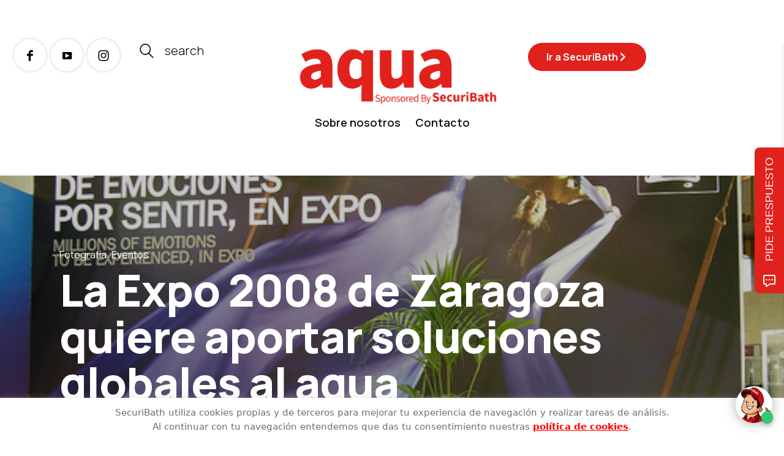

--- FILE ---
content_type: text/css
request_url: https://blog.securibath.com/wp-content/plugins/buzzblog-elementor/assets/css/buzzblog-elementor.css
body_size: 20461
content:
.alert-light {background:#fcfcfd;padding:30px;text-align:center;border:1px solid #e9ecef;}
.alert-light a.info {color:#524cff;}
.alert-light a:hover.info {text-decoration: underline;}
.no-post-title .grid-post-title {display:none;}
.elementor .gm-style img {max-width:none!important;}
.elementor .gm-svpc {position: relative!important;}
.elementor .gm-style-moc {height: 70px!important;background-color: transparent;}
.elementor .gm-style-mot {font-family: inherit;font-size: 18px;color: #222;}
.page.underlinedlinks .post-inner .gm-iv-address a:not([class]) {
  background-image:none;color:#fff;}
.buzzblog-google-map .gm-style .gm-style-iw-c {padding:24px!important;max-width: 260px!important;}
.buzzblog-google-map .gm-ui-hover-effect {top: 0px!important;
  right: 0px!important;}
.buzzblog-google-map .gm-style-iw-d p {margin:0px;}
.buzzblog-google-map .gm-style {
  font: inherit;}
#buzzblog-destination-single-map-holder {
  height: 500px;
}

#buzzblog-destination-multiple-map-holder {
  height: 100%;
}

.buzzblog-to-front {
  z-index: 200 !important;
}

.buzzblog-map-marker-holder {
  -webkit-transform: translate(-50%, -100%);
  -ms-transform: translate(-50%, -100%);
  transform: translate(-50%, -100%);
  z-index: 10;
}

.buzzblog-map-marker-holder.buzzblog-active {
  z-index: 500;
}

.buzzblog-map-marker-holder.buzzblog-active .buzzblog-map-marker svg path:first-child {
  fill: #3EBEB4;
}

.buzzblog-map-marker-holder.buzzblog-active .buzzblog-map-marker svg path:last-child {
  fill: #51A69E;
}

.buzzblog-map-marker-holder#buzzblog-geo-location-marker .buzzblog-info-window {
  display: block;
}

.buzzblog-map-marker-holder#buzzblog-geo-location-marker .buzzblog-map-marker svg path:first-child {
  fill: #3EBEB4;
}

.buzzblog-map-marker-holder#buzzblog-geo-location-marker .buzzblog-map-marker svg path:last-child {
  fill: #51A69E;
}

.buzzblog-map-marker-holder .buzzblog-map-marker {
  position: relative;
  height: auto;
  -webkit-transition: all 0.15s ease-out;
  -o-transition: all 0.15s ease-out;
  transition: all 0.15s ease-out;
}

.buzzblog-map-marker-holder .buzzblog-map-marker .buzzblog-map-marker-inner {
  position: relative;
  width: 100%;
  height: 100%;
}

.buzzblog-map-marker-holder .buzzblog-map-marker svg {
  width: 100%;
  height: auto;
}

.buzzblog-map-marker-holder .buzzblog-map-marker svg path {
  -webkit-transition: fill 0.2s ease-in-out;
  -o-transition: fill 0.2s ease-in-out;
  transition: fill 0.2s ease-in-out;
}

.buzzblog-map-marker-holder .buzzblog-map-marker:hover svg path:first-child {
  fill: #3EBEB4;
}

.buzzblog-map-marker-holder .buzzblog-map-marker:hover svg path:last-child {
  fill: #51A69E;
}

.buzzblog-map-marker-holder .buzzblog-info-window {
  position: absolute;
  top: -10px;
  left: -7px;
  display: none;
  width: 360px;
  background-color: #fff;
  -webkit-box-shadow: 0 0 14.85px 0.15px rgba(0, 0, 0, 0.09);
  box-shadow: 0 0 14.85px 0.15px rgba(0, 0, 0, 0.09);
  z-index: 10;
  border-radius: 6px;
  -webkit-transition: opacity 0.3s ease;
  -o-transition: opacity 0.3s ease;
  transition: opacity 0.3s ease;
  -webkit-transform: translate(0, -100%);
  -ms-transform: translate(0, -100%);
  transform: translate(0, -100%);
}

.buzzblog-map-marker-holder .buzzblog-info-window-inner {
  position: relative;
  display: -webkit-box;
  display: -ms-flexbox;
  display: flex;
  -webkit-box-align: center;
  -ms-flex-align: center;
  align-items: center;
  padding: 20px 25px;
  -webkit-box-sizing: border-box;
  box-sizing: border-box;
}

.buzzblog-map-marker-holder .buzzblog-info-window-inner:after {
  content: '';
  position: absolute;
  bottom: -4px;
  left: 35px;
  width: 5px;
  height: 5px;
  background-color: #fff;
  border-top: 1px solid #f2f2f2;
  border-left: 1px solid #f2f2f2;
  -webkit-transform: rotate(-135deg);
  -ms-transform: rotate(-135deg);
  transform: rotate(-135deg);
}

.buzzblog-map-marker-holder .buzzblog-info-window-inner .buzzblog-info-window-image .hs-close-m {
  position: absolute;
  top: 9px;
  right: 10px;
  font-size: 18px;
  color: #000;
  z-index: 300;
}

.buzzblog-map-marker-holder .buzzblog-info-window-inner .buzzblog-info-window-image .hs-close-m:after {
  content: '';
  width: 20px;
  height: 20px;
  border-radius: 50%;
  position: absolute;
  left: 0;
  top: 0;
  z-index: -1;
}

.buzzblog-map-marker-holder .buzzblog-info-window-inner .buzzblog-info-window-image img {
  display: block;
  width: 100px;
  height: auto;
  max-width: none;
  border-radius: 6px;
}

.buzzblog-map-marker-holder .buzzblog-info-window-inner .buzzblog-info-window-title {
  margin: 0;
  font-size: 18px;
  line-height: 1em;
  color: #000000;
  text-transform: none;
  font-weight: 400;
  letter-spacing: 0;
  -webkit-transition: color 0.2s ease-out;
  -o-transition: color 0.2s ease-out;
  transition: color 0.2s ease-out;
}

.buzzblog-map-marker-holder .buzzblog-info-window-inner .buzzblog-info-window-categories a {
  position: relative;
  display: inline-block;
  vertical-align: middle;
  font-size: 10px;
  font-weight: 500;
  letter-spacing: .33em;
  color: #959595;
  font-family: "Montserrat", sans-serif;
  text-transform: uppercase;
  padding: 0 6px 0 0;
  margin: 0 3px 0 0;
}

.buzzblog-map-marker-holder .buzzblog-info-window-inner .buzzblog-info-window-categories a:after {
  position: absolute;
  top: 0;
  right: -2px;
  content: '/';
  color: inherit;
  font-size: 9px;
  line-height: inherit;
}

.buzzblog-map-marker-holder .buzzblog-info-window-inner .buzzblog-info-window-categories a:last-child:after {
  display: none;
}

.buzzblog-map-marker-holder .buzzblog-info-window-inner .buzzblog-info-window-excerpt span {
  color: inherit !important;
}

.buzzblog-map-marker-holder .buzzblog-info-window-inner .buzzblog-info-window-button {
  font-weight: 500;
  border: 1px solid #c6c6c6;
}

.buzzblog-map-marker-holder .buzzblog-info-window-inner .buzzblog-info-window-location {
  margin: 3px 0 0;
  font-size: 14px;
  line-height: 1.2em;
}

.buzzblog-map-marker-holder .buzzblog-info-window-inner .buzzblog-info-window-link {
  position: absolute;
  display: block;
  width: 100%;
  height: 100%;
  top: 0;
  left: 0;
  z-index: 5;
}

.buzzblog-map-marker-holder .buzzblog-info-window-inner .buzzblog-info-window-link:hover ~ .buzzblog-info-window-details .buzzblog-info-window-title {
  color: rgba(0, 0, 0, 0.9);
}
.buzzblog-info-window-details  {
display: flex;
  flex-direction: column;
  justify-content: center;
  align-items: center;
  padding: 20px;
}
.buzzblog-info-window-details p {margin:5px 0px 0px 0px;color: #888;}
.buzzblog-cluster-marker {
  width: auto !important;
  height: auto !important;
  line-height: 1 !important;
}
:root {
	--innerRadius: 1.5em;
}
.buzzblog-cluster-marker .buzzblog-cluster-marker-inner {
  position: relative;

 display: flex;
	align-items: center;
	justify-content: center;
	width: calc(var(--innerRadius) * 2);
	height: calc(var(--innerRadius) * 2);
	background-color: black;
	border-radius: 50%;
	
	position: relative;
}

.buzzblog-cluster-marker .buzzblog-cluster-marker-inner::before,
.buzzblog-cluster-marker .buzzblog-cluster-marker-inner::after {
	content: '';
	position: absolute;
	width: calc(var(--innerRadius) * 2 * 1.3);
	height: calc(var(--innerRadius) * 2 * 1.3);
	border: 1px solid black;
	border-radius: 50%;filter: opacity(0);
	animation: pulses 3s ease-out infinite;
}

.buzzblog-cluster-marker .buzzblog-cluster-marker-inner::after {
	animation-delay: 1s;
}

@keyframes pulses {
	from {
		transform: scale(1);
		filter: opacity(0.7);
	}

	to {
		transform: scale(2);
		filter: opacity(0);
	}
}
.buzzblog-cluster-marker .buzzblog-cluster-marker-inner .buzzblog-cluster-marker-number {
  font-size: 18px;line-height: 1;
  font-weight: 400;
  color: #fff;
  -webkit-transition: all 0.3s ease;
  -o-transition: all 0.3s ease;
  transition: all 0.3s ease;
}

/*
	Begin CSS for global Elementor styling
*/
.buzzblog-contact-form-7-inner {position:relative;}
.wpcf7-spinner {position: absolute;
  top: -24px;
  right: 0;}
.buzzblog-post-featured-img-bg {
  position: relative;
  background-repeat: no-repeat;
  background-position: center;
  background-size: cover;
  margin-bottom: 15px;
}
.buzzblog-clear {
  clear: both; }
.fullwidth-button .elementor-button {
  width: 100%;display: flex;
  justify-content: center;
}
.form-floating > .form-control-plaintext ~ label::after, .form-floating > .form-control:focus ~ label::after, .form-floating > .form-control:not(:placeholder-shown) ~ label::after, .form-floating > .form-select ~ label::after {background-color:transparent!important;}
.elementor-add-section-area-button.buzz-add-template-button {background-color:#000000;padding: 6px;}
.mailchimp-form-container p {margin-bottom:0px;}
.with-canvas {cursor:url(/wp-content/plugins/buzzblog-elementor/assets/icons/360cursor6.png), auto;}
.elementor-text-editor p {margin:0px;}
.init-smoove
{
	opacity: 0;
	transform-origin: 50% 50%;
}
html.elementor-html .init-smoove
{
	opacity: 1;
}
.no-smooved {
	opacity: 1 !important;
	transform: translate(0px, 0px) !important;
}
.elementor .img-circle {
    border-radius: 50%;
}
.elementor .text-align-left, .elementor .text-align-left [class^="h"], .elementor .text-align-left span, .elementor .text-align-left a, .elementor .text-align-left p { text-align:left;}
.elementor .text-align-right, .elementor .text-align-right [class^="h"], .elementor .text-align-right span, .elementor .text-align-right a, .elementor .text-align-right p  { text-align:right;}
.elementor .text-align-center, .elementor .text-align-center [class^="h"], .elementor .text-align-center span, .elementor .text-align-center a, .elementor .text-align-center p { text-align:center;}

.elementor .stretchimages .thumbnail img.wp-post-image {width:100%;}
.elementor-heading-title {width:100%;}
.elementor-widget-buzzblog-sidebars,.elementor-widget-buzzblog-sidebars .elementor-widget-container {display: -webkit-box;
display: -ms-flexbox;
display: flex;width:100%;height: 100%;}
.elementor-widget-container .sidebar {width:100%;}

.rotating-circle svg {
    animation: rotation 30s infinite linear;
}
@keyframes rotation {
from {
transform: rotate(0deg);
}
to {
transform: rotate(360deg);
}
}


.elementor-widget-buzzblog-text-animated-circle {
  font-size: 20px;
  text-align: var(--alignment, left);
}
.elementor-widget-buzzblog-text-animated-circle svg {
  width: var(--width);
  max-width: 100%;
  height: auto;
  overflow: visible;
  word-spacing: var(--word-spacing);
  transform: rotate(var(--rotate, 0)) scaleX(var(--scale-x, 1)) scaleY(var(--scale-y, 1));
}
.elementor-widget-buzzblog-text-animated-circle svg path {
  vector-effect: non-scaling-stroke; /* Prevent stroke size scaling when resizing the SVG. */
  fill: var(--path-fill, transparent);
  stroke: var(--stroke-color, transparent);
  stroke-width: var(--stroke-width, 1px);
  transition: var(--stroke-transition) stroke, var(--stroke-transition) fill;
}
.elementor-widget-buzzblog-text-animated-circle svg:hover path {
  --path-fill: var( --path-fill-hover );
  --stroke-color: var( --stroke-color-hover );
  --stroke-width: var( --stroke-width-hover );
}
.elementor-widget-buzzblog-text-animated-circle svg text {
  --fill: var( --text-color );
  fill: var(--fill);
  direction: var(--direction, ltr);
  transition: var(--transition) stroke, var(--transition) stroke-width, var(--transition) fill;
}
.elementor-widget-buzzblog-text-animated-circle svg text:hover {
  --color: var( --text-color-hover, var( --text-color ) );
  --fill: var( --color );
  color: var(--color);
}
/* ---------------------------------- Marquee Text Widget ---------------------------------- */
.buzzblog-marquee-text-container {
  position: relative;
  display: inline-block;
  width: 100%;
  vertical-align: top;
  overflow: hidden; }

.buzzblog-marquee-text-content {
  display: flex;
  white-space: nowrap;
  font-size: 0;
  overflow: hidden; }
  .buzzblog-marquee-text-content .buzzblog-marquee-text-items {
    display: flex;
    align-items: center; }
    .buzzblog-marquee-text-content .buzzblog-marquee-text-items:hover {
      -webkit-animation-play-state: paused;
              animation-play-state: paused; }
    .buzzblog-marquee-text-content .buzzblog-marquee-text-items .buzzblog-marquee-text {
      font-size: 56px;
      line-height: 1.2;
      padding: 0;
      transition: color 0.3s ease-out; }
    .buzzblog-marquee-text-content .buzzblog-marquee-text-items .buzzblog-marquee-subtext {
      font-size: 15px;
      line-height: 1.4; }
    .buzzblog-marquee-text-content .buzzblog-marquee-text-items .buzzblog-separator-icon {
      align-self: center; }
      .buzzblog-marquee-text-content .buzzblog-marquee-text-items .buzzblog-separator-icon .buzzblog-icon-wrapper, .buzzblog-marquee-text-content .buzzblog-marquee-text-items .buzzblog-separator-icon .buzzblog-image-wrapper {
        display: flex;
        align-items: center; }
      .buzzblog-marquee-text-content .buzzblog-marquee-text-items .buzzblog-separator-icon .buzzblog-icon-wrapper i {
        font-size: 16px; }
      .buzzblog-marquee-text-content .buzzblog-marquee-text-items .buzzblog-separator-icon .buzzblog-image-wrapper img {
        max-width: 100px;
        height: auto; }
    .buzzblog-marquee-text-content .buzzblog-marquee-text-items:not(.buzzblog-clone) {
      -webkit-animation: buzzblog-horizontal-scroll 20s linear infinite;
              animation: buzzblog-horizontal-scroll 20s linear infinite; }
    .buzzblog-marquee-text-content .buzzblog-marquee-text-items.buzzblog-clone {
      position: absolute;
      top: 0;
      left: 0;
      will-change: transform;
      -webkit-backface-visibility: hidden;
      backface-visibility: hidden;
      -webkit-transform: translateX(100%);
              transform: translateX(100%);
      -webkit-animation: buzzblog-horizontal-scroll-alt 20s linear infinite;
              animation: buzzblog-horizontal-scroll-alt 20s linear infinite; }

@-webkit-keyframes buzzblog-horizontal-scroll {
  0% {
    -webkit-transform: translateX(0);
            transform: translateX(0); }
  100% {
    -webkit-transform: translateX(-100%);
            transform: translateX(-100%); } }

@keyframes buzzblog-horizontal-scroll {
  0% {
    -webkit-transform: translateX(0);
            transform: translateX(0); }
  100% {
    -webkit-transform: translateX(-100%);
            transform: translateX(-100%); } }
@-webkit-keyframes buzzblog-horizontal-scroll-alt {
  0% {
    -webkit-transform: translateX(100%);
            transform: translateX(100%); }
  100% {
    -webkit-transform: translateX(0);
            transform: translateX(0); } }
@keyframes buzzblog-horizontal-scroll-alt {
  0% {
    -webkit-transform: translateX(100%);
            transform: translateX(100%); }
  100% {
    -webkit-transform: translateX(0);
            transform: translateX(0); } }
@-webkit-keyframes buzzblog-horizontal-reverse-scroll {
  0% {
    -webkit-transform: translateX(0);
            transform: translateX(0); }
  100% {
    -webkit-transform: translateX(100%);
            transform: translateX(100%); } }
@keyframes buzzblog-horizontal-reverse-scroll {
  0% {
    -webkit-transform: translateX(0);
            transform: translateX(0); }
  100% {
    -webkit-transform: translateX(100%);
            transform: translateX(100%); } }
@-webkit-keyframes buzzblog-horizontal-reverse-scroll-alt {
  0% {
    -webkit-transform: translateX(-100%);
            transform: translateX(-100%); }
  100% {
    -webkit-transform: translateX(0);
            transform: translateX(0); } }
@keyframes buzzblog-horizontal-reverse-scroll-alt {
  0% {
    -webkit-transform: translateX(-100%);
            transform: translateX(-100%); }
  100% {
    -webkit-transform: translateX(0);
            transform: translateX(0); } }

/*
	start additional-navigation
*/
.additional-navigation .icon-menu {position: relative;}
.additional-navigation .icon-menu li{float: none;}
.additional-navigation.small .top-icon-wrap,.additional-navigation.small .top-icon-wrap i {
font-size:11px!important;line-height:1!important;
}
.additional-navigation.medium .top-icon-wrap,.additional-navigation.medium .top-icon-wrap i {
font-size:16px!important;line-height:1!important;
}
.additional-navigation.big .top-icon-wrap,.additional-navigation.big .top-icon-wrap i {
font-size:20px!important;line-height:1!important;
}
.additional-navigation.verybig .top-icon-wrap,.additional-navigation.verybig .top-icon-wrap i {
font-size:26px!important;line-height:1!important;
}
.additional-navigation.small .nav-icon4 span:before {
    -webkit-transform: translateY(-500%);
    transform: translateY(-500%);
}
.additional-navigation.small .nav-icon4 span:after {
    -webkit-transform: translateY(500%);
    transform: translateY(500%);
}
.additional-navigation.small .nav-icon4 span, .additional-navigation.small .nav-icon4 span:before, .additional-navigation.small .nav-icon4 span:after {
    width: 15px;
	}
	
.additional-navigation.medium .nav-icon4 span:before {
    -webkit-transform: translateY(-300%);
    transform: translateY(-300%);
}
.additional-navigation.medium  .nav-icon4 span:after {
    -webkit-transform: translateY(300%);
    transform: translateY(300%);
}
.additional-navigation.medium  .nav-icon4 span, .additional-navigation.medium  .nav-icon4 span:before, .additional-navigation.medium  .nav-icon4 span:after {
    width: 20px;height:2px;
	}

.additional-navigation.big .nav-icon4 span:before {
    -webkit-transform: translateY(-400%);
    transform: translateY(-400%);
}
.additional-navigation.big  .nav-icon4 span:after {
    -webkit-transform: translateY(400%);
    transform: translateY(400%);
}
.additional-navigation.verybig .nav-icon4 span, .additional-navigation.verybig .nav-icon4 span:before, .additional-navigation.verybig  .nav-icon4 span:after {
    width: 26px;height:3px;
	}
.additional-navigation.verybig .nav-icon4 span:before {
    -webkit-transform: translateY(-300%);
    transform: translateY(-300%);
}
.additional-navigation.verybig  .nav-icon4 span:after {
    -webkit-transform: translateY(300%);
    transform: translateY(300%);
}
.additional-navigation.big  .nav-icon4 span, .additional-navigation.big  .nav-icon4 span:before, .additional-navigation.big  .nav-icon4 span:after {
    width: 22px;height:2px;
	}
/*
	end additional-navigation
*/
.elementor-widget-buzzblog-navigation-menu {position:unset!important;}
.buzze_navigation_wrapper .primary-menu {width:100%;}
.buzze_navigation_wrapper .primary-menu .elementor-widget-container ul {width:100%;}
.buzze_navigation_wrapper .primary-menu .has-mega-column .elementor-megamenu-wrapper.sub-menu {padding:0px;overflow: hidden;}
.buzze_navigation_wrapper .mega-sub-menu,.buzze_navigation_wrapper  .elementor-megamenu-wrapper.sub-menu,.buzze_navigation_wrapper .has-mega-column .sub-menu {left: 0;
  right: 0;
  margin: 0 auto!important;}
.buzze_navigation_wrapper .mega-sub-menu, .buzze_navigation_wrapper .has-mega-column:not(.elementor-megamenu)  > .sub-menu {
display: -webkit-box;
    display: -ms-flexbox;
    display: flex;
-webkit-box-orient: horizontal;
-webkit-box-direction: normal;
    -ms-flex-direction: row;
        flex-direction: row;
-webkit-box-pack: justify;
    -ms-flex-pack: justify;
        justify-content: space-between;gap: 32px;}
.buzze_navigation_wrapper .elementor-megamenu-inner-wrapper {margin: 0 auto;max-width:100%;width:100%;}
.buzze_navigation_wrapper.forcefullwidth .primary-menu .mega-sub-menu, .buzze_navigation_wrapper.forcefullwidth .primary-menu .has-mega-column > .sub-menu {

}
body:not(.elementor-editor-active) .fullmenu  {position: unset;}
body.elementor-editor-active .primary-menu .has-mega-sub-menu .mega-sub-menu, body.elementor-editor-active .primary-menu .has-mega-column > .sub-menu, .primary-menu .item-with-widget > .sub-menu {position: fixed;top:unset;left: 0;right: 0;}
ul.social {margin: 0;}
.elementor-widget-container .format-quote blockquote {width: 100%;border:0px;}
.content_outside .cover-link-view {
    display: -ms-flexbox;
    display: flex;
    -ms-flex-direction: column;
    flex-direction: column;
    -ms-flex-align: center;
    align-items: center;
    -ms-flex-pack: center;
    justify-content: center;
    height: 100%;
    width: 100%;
    position: absolute;
    z-index: 3;
	opacity:0;transition: opacity 0.3s ease-in-out 0s;color:#ffffff;
}
.parallax-image.content_outside:before {opacity:0;transition: opacity 0.3s ease-in-out 0s;}
.parallax-image.content_outside:hover:before {opacity:1;}
.parallax-image.content_outside:hover .cover-link-view {opacity:1;color:#ffffff;}


.top-left-menu nav.pagination { -webkit-box-pack: center;
        -ms-flex-pack: center;
            justify-content: center;}

@media(min-width:992px){
.second-featured-image .thumbnail {margin:0px 0px 0px 30px!important;}
.second-featured-image .order-lg-2 .thumbnail {margin:0px 30px 0px 0px!important;}
.second-featured-image a.pinterest-share-icon {
right: 55px !important;
top: 55px !important;
}
.zigzagsimple .second-featured-image .thumbnail {
    margin: 0 0px!important;
    top: 0px;
    background: transparent;
    padding: 0px;
}
.zigzagsimple .second-featured-image a.pinterest-share-icon {
    right: 15px !important;
    top: 15px !important;
}

.hp-hero-columns .posts-col .post {
    display: -webkit-box;
    display: -ms-flexbox;
    display: flex;
    width: 100%;
    margin-bottom: 0;
}
.hp-hero-columns .posts-col .post .img-wrapper {
    padding-top: 0;
    width: calc(50%);
    -ms-flex-item-align: center;
    align-self: center;
}
.hp-hero-columns .posts-col .post figure {
max-width:50%;width: 50%;
}
.hp-hero-columns .posts-col .post .content {
    -ms-flex-item-align: center;
    align-self: center;width: 100%;
}
}
.elementor img.avatar {
    -webkit-border-radius: 50%;
    border-radius: 50%;vertical-align: middle;margin-right: 5px;
margin-top: 0px;
margin-bottom: 3px;display: inline;
}
.metro-post-elementor.metrodefault {display:block;}
.main-post-container {height:100%;}
.blog_post_content_wrapper,.elementor-widget-buzzblog-blog-posts,.blog_post_content_wrapper .blog-posts-metro  .main-post-container {width:100%;}
.metro-post-elementor img.avatar {max-width: 100% !important;width: auto !important;}
.nextrow {float:right;}
.nonextrow {float:left;}
.metrobig  {max-height:800px;}
.metrosmall {max-height:400px;}
.effect-1  .block, .effect-2  .block {opacity: 0;}
.effect-11  .block, .effect-21  .block {opacity: 0;}
.effect-11  .block.shown {
	-webkit-animation: fadeIn 0.65s ease forwards;
	animation: fadeIn 0.65s ease forwards;
}


@-webkit-keyframes fadeIn {
	0% { }
	100% { opacity: 1; }
}

@keyframes fadeIn {
	0% { }
	100% { opacity: 1; }
}


.effect-21  .block.shown {
	-webkit-transform: translateY(200px);
	transform: translateY(200px);
	-webkit-animation: moveUp 0.55s ease forwards;
	animation: moveUp 0.55s ease forwards;
}

@-webkit-keyframes moveUp {
	0% { }
	100% { -webkit-transform: translateY(0); opacity: 1; }
}

@keyframes moveUp {
	0% { }
	100% { -webkit-transform: translateY(0); transform: translateY(0); opacity: 1; }
}

.load-arrow {margin:auto;text-align: center;display: block;}
.load-more.style1 {font-size: 16px;
line-height: 16px;
margin: 0 18px;
display: inline-block;
cursor: pointer;
text-transform: uppercase;
position: relative;
letter-spacing: 2px;}
.load-more.style1:after {font-family: hercules-social;
    content: "\e82b";
    display: block;
margin-top: 0px;
    font-size: 19px;
	}
	.load-more.style1 span{
height: 1px;
        width: 1px;
        background-color: transparent;
        display: block;
        margin: 10px auto 0px auto;
        transition: all .3s;
      }
      .load-more.style1:hover span{
          background-color: #c5b8a5;
          width: 100%;
        }
.blog_post_content_wrapper .header-style3 {margin-top:15px;}

.elementor-page .isopad {
    background-color: transparent!important;
}
.elementor-column-gap-default > .elementor-row > .elementor-column > .elementor-element-populated {
    padding: 0px!important;
}
@media(min-width:768px){
.style1 .post-container {
padding: 32px;
width: 90%;
left: 5%;
position: relative;
background: #fff;
margin-top: -30px !important;

}
}
.elementor .parallax-image,.elementor .parallax-image:not(.parallax-video) {text-align: inherit;height: 100%;opacity:1;}

.ver-top .parallax-image {align-items: flex-start!important;}
.ver-bottom .parallax-image {align-items: flex-end!important;}
.ver-center .parallax-image {align-items: center!important;}
.no_icons.blog_post_content_wrapper .meta-space-top i {display:none;}
.blog_post_content_wrapper .viewpost-button a.button {
  position: relative;
 -webkit-transition: all .4s cubic-bezier(.77,0,.175,1);
-moz-transition: all .4s cubic-bezier(.77,0,.175,1);
transition: all .4s cubic-bezier(.77,0,.175,1);
  z-index: 0;
  overflow: hidden; display: inline-block;
}
.blog_post_content_wrapper .viewpost-button a.button span{z-index: 1;position: relative;}
.effect-1.blog_post_content_wrapper .viewpost-button a.button:after {
  content: "";
  position: absolute;
  width: 100%;
  height: 100%;
  top: 0px;
  left: 0px;
  transform: translateY(-100%);
  -webkit-transform: translateY(-100%);
  -ms-transform: translateY(-100%);
  z-index: 0;
  -webkit-transition: all .5s cubic-bezier(.77,0,.175,1);
-moz-transition: all .5s cubic-bezier(.77,0,.175,1);
transition: all .5s cubic-bezier(.77,0,.175,1);
  color: #fff;
}

.effect-1.blog_post_content_wrapper .viewpost-button a.button:hover::after {
  transform: translateY(0);
}

.effect-2.blog_post_content_wrapper .viewpost-button a.button:after {
  content: "";
  position: absolute;
  width: 100%;
  height: 100%;
  top: 0px;
  left: 0px;
  z-index: 0;
  -webkit-transition: all .5s cubic-bezier(.77,0,.175,1);
-moz-transition: all .5s cubic-bezier(.77,0,.175,1);
transition: all .5s cubic-bezier(.77,0,.175,1);
  transform: translateX(-100%);
}

.effect-2.blog_post_content_wrapper .viewpost-button a.button:hover::after {
  transform: translateX(0);
}
.effect-1.blog_post_content_wrapper .viewpost-button a.button:hover, .effect-2.blog_post_content_wrapper .viewpost-button a.button:hover {background:transparent!important;}

.layout_grid .affiliate-banner.sc-transform-safe {min-height:417px;}


.flex-center {
display: -webkit-box;
   display: -ms-flexbox;
   display: flex;
  -webkit-box-align: center;
      -ms-flex-align: center;
          align-items: center;
  }

.flex-align-center,.flex-align-center .grid-item, .buzzblog-social-media-align-center .social-icons, .buzzblog-social-media-align-center .nr_col_1 a {
-webkit-box-pack: center;
        -ms-flex-pack: center;
            justify-content: center;
			}
.flex-align-right,.flex-align-right .grid-item, .buzzblog-social-media-align-right .social-icons, .buzzblog-social-media-align-right .nr_col_1 a {
-webkit-box-pack: right;
        -ms-flex-pack: right;
            justify-content: right;
			}
.flex-align-justify, .buzzblog-social-media-align-justify .social-icons, .buzzblog-social-media-align-justify .nr_col_1 a  {
-webkit-box-pack: justify;
        -ms-flex-pack: justify;
            justify-content: space-between;
			}
			
@media(min-width:268px){
.layout_grid .layout_wrapper,.buzze-socials, .layout_metrostickygrid .sticky_grid_wrapper {
display: -webkit-box;
   display: -ms-flexbox;
   display: flex;
-ms-flex-wrap: wrap;
    flex-wrap: wrap;
}
}


.elementor-widget-container .grid-item  {
width: 100%;
}
@media(min-width:768px){
.elementor-widget-container .grid-item  {
flex: 0 0 50%;
max-width: 50%;
}
}
@media(min-width:1200px){
.elementor-widget-container .nr_col_1 .grid-item  {
flex: 0 0 100%;
max-width: 100%;
}
.elementor-widget-container .nr_col_2 .grid-item  {
flex: 0 0 50%;
max-width: 50%;
}
.elementor-widget-container .nr_col_3 .grid-item  {
flex: 0 0 33.3333333333%;
max-width: 33.3333333333%;
}
.elementor-widget-container .nr_col_4 .grid-item  {
flex: 0 0 25%;
max-width: 25%;
}
.elementor-widget-container .nr_col_5 .grid-item  {
flex: 0 0 20%;
max-width: 20%;
}
.elementor-widget-container .nr_col_6 .grid-item  {
flex: 0 0 16.666%;
max-width: 16.666%;
}
}
.grid-item.specialpost  {
flex: 0 0 100%!important;
max-width: 100%!important;
}
.post_content_wrapper header {
	padding:0px 0px 0px 0px;margin-left:auto;margin-right:auto;width: 100%;
}
.post_content_wrapper .content_inside header,.post_content_wrapper .overlay-mode header,.blog-posts-metrostickygrid header {margin-left:0;margin-right:0;}

.post_content_wrapper .post-grid-block {
    margin-bottom: 0px;
	}
.post_content_wrapper .overlay-mode .post-grid-block {
    margin-bottom: 0px;
}
.post_content_wrapper .overlay-mode header {
    padding: inherit;width: 100%;
}
.blog_post_content_wrapper .overlay-mode header h2, .blog_post_content_wrapper .overlay-mode header h2 a, .blog_post_content_wrapper .overlay-mode .excerpt, .blog_post_content_wrapper .overlay-mode .excerpt p  {color:#ffffff;}
.post_content_wrapper .single-title-section .post-header {
    padding: 0px;
}


.post_content_wrapper.text_left .share-buttons {margin-right: 13px;width:auto!important;}

.post_content_wrapper h2, .post_content_wrapper h2 a, .post_content_wrapper .excerpt p, .post_content_wrapper .excerpt, .post_content_wrapper .meta-space-top, .post_content_wrapper .meta-space-top a, .post_content_wrapper .viewpost-button {
    text-align: inherit!important;
	}
.post_content_wrapper.text_left .meta-space-top {justify-content: left;}
.post_content_wrapper.text_center .meta-space-top {justify-content: center;}
.post_content_wrapper.text_right .meta-space-top {justify-content: right;}
.post_content_wrapper.text_left .overlay-mode {justify-content: left;}
.post_content_wrapper.text_center .overlay-mode {justify-content: center;}
.post_content_wrapper.text_right .overlay-mode{justify-content: right;}



body.gallery-horizontal,
body.elementor-page
{
	overflow-x: hidden;
}

.elementor .expand_width .elementor-image img
{
	max-width: 110%;
}

.translate_bottom_rotate_up
{
	transform: translateY(-20%) rotate(5deg);
}

.translate_bottom_rotate_down
{
	transform: translateY(-20%) rotate(-5deg);
}

.translate_left_less
{
    transform: translateX(-8%);
}

.translate_left
{
    transform: translateX(-20%);
}

.translate_left_more
{	
	transform: translateX(-30%);
}

.translate_left_half
{
	transform: translateX(-50%);
}

.translate_right_less
{
    transform: translateX(8%);
}

.translate_right_less_down
{
    transform: translateX(8%);
    transform: translateY(20%);
}

.translate_right_less_down_more
{
    transform: translateX(8%);
    transform: translateY(30%);
}

.translate_right
{
    transform: translateX(20%);
}

.translate_right_more
{
    transform: translateX(30%);
}

.translate_top_less
{
	transform: translateY(8%);
}

.translate_top_little
{
	transform: translateY(15%);
}

.translate_top
{
	transform: translateY(20%);
}

.translate_top_more
{
	transform: translateY(30%);
}

.translate_bottom_less
{
	transform: translateY(-8%);
}

.translate_bottom
{
	transform: translateY(-20%);
}

.translate_bottom_more
{
	transform: translateY(-30%);
}

.hover_up
{
	-webkit-transition: all 0.5s;
	-moz-transition: all 0.5s;
	transition: all 0.5s;
}

.hover_up:hover
{
	box-shadow: 0 30px 65px rgba(0,0,0,0.15);
	transform: translateY(-10px);
}

.elementor-heading-title > div
{
	display: inline;
}

.newsletter_box
{
	width: 80%;
	margin: auto;
}

.newsletter_box .newsletter_notice
{
	display: none;
}

.newsletter_box .input_wrapper
{
	padding: 0 !important;
	display: inline;
	margin-right: 10px;
}

.newsletter_box .input_wrapper input[type=email]
{
	width: calc(100% - 170px);
}

.widget-image-caption.wp-caption-text
{
	opacity: 0.6;
	font-size: 12px;
	padding: 30px 0 30px 0;
	width: 50%;
	display: inline-block;
}

.elementor-toggle .elementor-tab-title:not(.elementor-active)
{
	border-radius: 5px;
	border: 1px solid #d4d4d4;
}

.elementor-toggle .elementor-tab-title.elementor-active
{
	border-radius: 0;
	-webkit-border-top-left-radius: 5px;
	-webkit-border-top-right-radius: 5px;
	-moz-border-radius-topleft: 5px;
	-moz-border-radius-topright: 5px;
	border-top-left-radius: 5px;
	border-top-right-radius: 5px;

	border: 1px solid #d4d4d4;
	border-bottom: 0;
}

.elementor-toggle .elementor-tab-content
{
	border-radius: 5px;
	border: 1px solid #d4d4d4;
}

.elementor-toggle .elementor-tab-content.elementor-active
{
	border-radius: 0;
	-webkit-border-bottom-right-radius: 5px;
	-webkit-border-bottom-left-radius: 5px;
	-moz-border-radius-bottomright: 5px;
	-moz-border-radius-bottomleft: 5px;
	border-bottom-right-radius: 5px;
	border-bottom-left-radius: 5px;

	border: 1px solid #d4d4d4;
	border-top: 0;
}

.verline
{
	margin: 0 12px;
    height: 1px;
    vertical-align: middle;
    width: 80px;
    background-color: #000;
    display: inline-block;
}



.width100 .elementor-button
{
	width: 100%;
}

.black_bg label
{
	color: #fff !important;
}

.black_bg input[type=submit]
{
	border-color: #fff !important;
}

.black_bg input[type=text], .black_bg input[type=password], .black_bg input[type=email], .black_bg input[type=url], .black_bg input[type=tel], .black_bg input[type=date], .black_bg textarea, .black_bg input[type=submit]
{
	background: transparent !important;
}

.elementor-widget-image.rotated .elementor-image .wp-caption
{
	position: relative;
}

.elementor-widget-image.rotated .elementor-image .wp-caption .widget-image-caption
{
    z-index: 2;
    transform-origin: left bottom;
    transform: rotate(-90deg);
    position: absolute;
    text-align: left;
    opacity: 1;
}

.elementor-widget-image.rotated.right .elementor-image .wp-caption .widget-image-caption
{
	left: 100%;
	bottom: 120px;
}

.elementor-widget-image.rotated.right.top .elementor-image .wp-caption .widget-image-caption
{
	left: 100%;
	top: 120px;
	bottom: auto;
}

.elementor-widget-image.rotated.left .elementor-image .wp-caption .widget-image-caption
{
	right: 100%;
	bottom: 120px;
	left: 120px;
	vertical-align: top;
}

.elementor-widget-image.rotated.left.top .elementor-image .wp-caption .widget-image-caption
{
	right: 100%;
	top: 120px;
	bottom: auto;
}

.elementor-widget-image.rotated .elementor-image .wp-caption .widget-image-caption .number
{
	font-size: 60px;
    line-height: 1;
    vertical-align: baseline;
    font-weight: 600;
}

.elementor-widget-image.rotated.left .elementor-image .wp-caption .widget-image-caption .number
{
	vertical-align: top;
}

.elementor-section-height-min-height .elementor-container .elementor-row
{
	height: 100%;
}

.fullheight
{
	height: 100%;
}

.white_text
{
	color: #fff;	
}

.white_text input[type=text],
.white_text input[type=password],
.white_text input[type=email],
.white_text input[type=url],
.white_text input[type=tel],
.white_text input[type=date],
.white_text textarea,
.white_text select
{
	background: transparent;
	color: #fff;
	border-color: #fff;
}

/*.elementor-section-stretched > .elementor-container 
{
    max-width: none !important;
}*/

.elementor-section-stretched
{
	z-index: 2;
}

body.elementor-fullscreen.elementor-editor-active:hover .header_style_wrapper,
body.buzze_menu_transparent.elementor-editor-active:hover .header_style_wrapper,
body.elementor-editor-active:hover .header_style_wrapper
{
	display: none;
}

body.elementor-fullscreen
{
	overflow: hidden;
	width: 100%;
	height: 100vh;
	opacity: 1;
	transition: opacity 0.3s;
}

body.elementor-fullscreen #page_content_wrapper
{
	padding: 0 !important;
	width: 100%;
	max-width: none;
}

body.elementor-fullscreen #page_content_wrapper .elementor-section.elementor-section-stretched
{
	left: 0 !important;
}

body.elementor-fullscreen #page_content_wrapper .elementor-section.elementor-section-boxed > .elementor-container
{
	max-width: none;
}

body.elementor-fullscreen #toTop
{
	display: none !important;
}

body.loading
{
	opacity: 0;
}

body.elementor-fullscreen.elementor-editor-active .elementor.elementor-edit-mode .elementor-editor-widget-settings,
body.elementor-fullscreen.elementor-editor-active .elementor.elementor-edit-mode .elementor-element>.elementor-element-overlay
{
	z-index: 9999;
}

body.elementor-fullscreen #page_caption,
body.elementor-fullscreen #footer_wrapper,
body.elementor-fullscreen.elementor-editor-active .elementor.elementor-edit-mode .elementor-editor-element-duplicate
{
	display: none;
}

.elementor-editor-preview .elementor-widget-empty.elementor-widget-buzzblog-gallery-fullscreen,
.elementor-editor-preview .elementor-widget-empty.elementor-widget-buzzblog-slider-vertical-parallax
{
	display: block;
}

body.elementor-fullscreen.elementor-editor-active .elementor.elementor-edit-mode .elementor-editor-element-settings,
body.elementor-editor-active.buzze_menu_transparent .elementor.elementor-edit-mode .elementor-editor-element-settings
{
	top: 27px;
}

body.elementor-editor-active .header_style_wrapper
{
	z-index: 3;
}

body.elementor-fullscreen.elementor-editor-preview .elementor-widget-empty
{
	display: block;
}

.leftmenu.elementor-editor-active .elementor.elementor-edit-mode .elementor-editor-section-settings
{
	top: 26px;
}

.icon-scroll,
.icon-scroll:before {
  position: absolute;
  left: 50%;
}

.icon-scroll {
  width: 20px;
  height: 35px;
  margin-left: -10px;
  position: relative;
  bottom: 40px;
  margin-top: 0px;
  box-shadow: inset 0 0 0 2px #fff;
  border-radius: 25px;
  z-index: 99;
}

.icon-scroll:before {
  content: '';
  width: 4px;
  height: 4px;
  background: #fff;
  margin-left: -2px;
  top: 4px;
  border-radius: 4px;
  -webkit-animation-duration: 1.5s;
  animation-duration: 1.5s;
  -webkit-animation-iteration-count: infinite;
  animation-iteration-count: infinite;
  -webkit-animation-name: scroll;
  animation-name: scroll;
}

@-webkit-keyframes scroll {
  0% {
    opacity: 1;
  }
  100% {
    opacity: 0;
    -webkit-transform: translateY(23px);
    transform: translateY(23px);
  }
}

@keyframes scroll {
  0% {
    opacity: 1;
  }
  100% {
    opacity: 0;
    -webkit-transform: translateY(23px);
    transform: translateY(23px);
  }
}


/*
	End CSS for global Elementor styling
*/


/*
	Begin CSS for global theme styling
*/


/*
	Begin CSS for blog-posts	
*/

.post_header_title
{
	clear: both;
}

.post_img
{
	position: relative;
	height: auto;
	line-height: 0;
	width: 100%;
	margin-bottom: 20px;
}

.post_img img
{
	max-width: 100%;
	height: auto !important;
}

@-webkit-keyframes lazy_color_change {
	from { background-color: #cccccc; }
	to { background-color: #f0f0f0; }
}
@-moz-keyframes lazy_color_change {
	from { background-color: #cccccc; }
	to { background-color: #f0f0f0; }
}
@-o-keyframes lazy_color_change {
	from { background-color: #cccccc; }
	to { background-color: #f0f0f0; }
}
@keyframes lazy_color_change {
	from { background-color: #cccccc; }
	to { background-color: #f0f0f0; }
}

.post_img_hover.lazy
{
	-webkit-animation: lazy_color_change 1s infinite alternate;
	-moz-animation: lazy_color_change 1s infinite alternate;
	-ms-animation: lazy_color_change 1s infinite alternate;
	-o-animation: lazy_color_change 1s infinite alternate;
	animation: lazy_color_change 1s infinite alternate;
}

.post_img_hover
{
  	position: relative;
  	display: inline-block;
  	width: 100%;
}

.post_img_hover img
{
	width: 100%;
	height: auto;
}
  
.post_img_hover:not(.lazy)
 {
  background: #222222;
  background: -moz-linear-gradient(90deg, #222222 0%, #444444 100%, #666666 100%);
  background: -webkit-linear-gradient(90deg, #222222 0%, #444444 100%, #666666 100%);
  background: linear-gradient(90deg, #222222 0%, #444444 100%, #666666 100%);
}

.blog-posts-classic .post_img_hover
{
	min-height: 300px;
}

.post_img_hover img,
.post_img_hover:before,
.post_img_hover:after {
  -webkit-box-sizing: border-box;
  box-sizing: border-box;
  -webkit-transition: all 0.4s ease;
  transition: all 0.4s ease;
}

.post_img_hover img {
  max-width: 100%;
  backface-visibility: hidden;
  vertical-align: top;
}

.post_img_hover:before,
.post_img_hover:after {
  content: '';
  background-color: #fff;
  position: absolute;
  z-index: 1;
  top: 50%;
  left: 50%;
  opacity: 0;
  -webkit-transform: translate(-50%, -50%);
  transform: translate(-50%, -50%);
}

.post_img_hover:before {
  width: 60px;
  height: 1px;
  left: 100%;
}

.post_img_hover:after {
  height: 60px;
  width: 1px;
  top: 0%;
}

.post_img_hover a 
{
  position: absolute;
  top: 0;
  bottom: 0;
  left: 0;
  right: 0;
  z-index: 1;
}

.post_img_hover:hover img,
.post_img_hover.hover img 
{
  zoom: 1;
  filter: alpha(opacity=30);
  -webkit-opacity: 0.3;
  opacity: 0.3;
}

.post_img_hover:hover:before,
.post_img_hover.hover:before,
.post_img_hover:hover:after,
.post_img_hover.hover:after 
{
  opacity: 1;
  top: 50%;
  left: 50%;
}

.post_img_hover .post_type_icon,
.blog_post_content_wrapper.layout_grid_no_space .post_content_wrapper .post_type_icon,
.blog_post_content_wrapper.layout_metro_equal_height .post_content_wrapper .post_type_icon
{
	position: absolute;
	right: 20px;
    top: 20px;
	z-index: 2;
	display: inline-block;
	border-radius: 50px;
	line-height: 62px;
	width: 60px;
	height: 60px;
	background: #1C58F6;
	text-align: center;
	box-shadow: 0 10px 40px rgba(0,0,0,0.15);
	
	-ms-transform: scale(1);
    -moz-transform: scale(1);
    -o-transform: scale(1);
    -webkit-transform: scale(1);
    transform: scale(1);
    
    transition: all .21s cubic-bezier(.5,.5,.4,.9);
}

.blog_post_content_wrapper.layout_grid_no_space .post_content_wrapper .post_type_icon,
.blog_post_content_wrapper.layout_metro_equal_height .post_content_wrapper .post_type_icon
{
	bottom: -100px;
	top: auto;
}

.blog_post_content_wrapper.layout_grid_no_space .post_detail,
.blog_post_content_wrapper.layout_metro_equal_height .post_detail
{
	color: #fff;
}

.post_related h3
{
	text-align: center;
	margin-bottom: 20px;
}

.post_related .post_img_hover .post_type_icon
{
	width: 50px;
	height: 50px;
	right: 20px;
	bottom: -20px;
	line-height: 50px;
}

.post_img_hover:hover .post_type_icon
{
	-ms-transform: scale(1.2);
    -moz-transform: scale(1.2);
    -o-transform: scale(1.2);
    -webkit-transform: scale(1.2);
    transform: scale(1.2);
}

.post_img_hover .post_type_icon i
{
	color: #fff;
	font-size: 17px;
}

.post_info_cat
{
	font-size: 12px;
	margin-top: 20px;
	margin-bottom: 5px;
	font-weight: 300;
}

body.elementor-page .blog-posts-classic.type-post 
{
    margin-bottom: 60px;
}

.post_header h5
{
	font-size: 24px;
}

.post_header h6
{
	font-size: 20px;
}

.post_header h5 a, .post_header h6 a
{
	color: #222222;
}

.post_attribute a
{
	position: relative;
	padding: 3px 0 3px 0;
}

.post_attribute a:before
{
	opacity: 0.2;
}

.post_excerpt
{
	width: 100%;
	margin: auto;
}

.post_content_wrapper.text_left
{
	text-align: left;justify-content:left;
}

.post_content_wrapper.text_center
{
	text-align: center;justify-content:center;
}

.post_content_wrapper.text_right
{
	text-align: right;justify-content:right;
}

.blog_post_content_wrapper.layout_grid .post_img,
.blog_post_content_wrapper.layout_masonry .post_img,
.blog_post_content_wrapper.layout_metro .post_img,
.blog_post_content_wrapper.layout_classic .post_img
{
	margin-bottom: 0;
}


.blog_post_content_wrapper.layout_masonry .post_content_wrapper,
.blog_post_content_wrapper.layout_metro .post_content_wrapper,
.blog_post_content_wrapper.layout_classic .post_content_wrapper
{
	padding: 0px;
}
.elementor-column-gap-wider > .elementor-row > .elementor-column > .elementor-element-populated {
    padding: 0px;
}
.type-post.blog-posts-grid
{
	width: calc(33.33% - 30px);
	margin-right: 45px;
	margin-bottom: 45px;
	box-sizing: border-box;
	float: left;
}

.type-post.blog-posts-grid:nth-child(3n)
{
	float: right;
	margin-right: 0;
}

.type-post.blog-posts-grid:nth-child(3n+1)
{
	clear: both;
}

.blog_post_content_wrapper.layout_grid .post_img_hover
{
	min-height: 180px;
}

.blog_post_content_wrapper.layout_grid .post_img_hover,
.blog_post_content_wrapper.layout_masonry .post_img_hover,
.blog_post_content_wrapper.layout_metro .post_img_hover,
.blog_post_content_wrapper.layout_metro .post_img_hover {
	overflow: hidden;
}

.blog_post_content_wrapper.layout_list .post_img_hover {
	border-radius: 5px;
	overflow: hidden;
}

#page_content_wrapper .inner .sidebar_content.page_content .blog-posts-grid .post_img_hover
{
	min-height: 130px;
}

.blog-posts-grid_no_space .post_header h5
{
	font-size: 22px;
}

.blog-posts-grid_no_space .post_header h5,
.blog-posts-grid .post_header h5, 
.blog-posts-masonry .post_header h5
{
	font-size: 20px;
}

.blog-posts-grid .post_wrapper .post_header_wrapper p,
#page_content_wrapper .blog-posts-grid .post_wrapper .post_header_wrapper p
{
	padding-top: 10px;
	padding-bottom: 20px;
	clear: both;
}

.type-post.blog-posts-grid_no_space,
.type-post.blog-posts-metro_equal_height
{
	width: 25%;
	margin: 0;
	box-sizing: border-box;
	float: left;
	background-position: center top;
	background-repeat: no-repeat;
	height: 550px;
	position: relative;
	transform-style: preserve-3d;
	overflow: visible;
	background-size: cover;
}

.type-post.blog-posts-metro_equal_height
{
	height: 600px;
}

.type-post.blog-posts-metro_equal_height.large_grid
{
	width: 50%;
}

.type-post.blog-posts-metro_equal_height.large_grid .post_header h5
{
	font-size: 28px;
}

.type-post.blog-posts-metro_equal_height .post_header h5
{
	font-size: 20px;
}

.type-post.blog-posts-grid_no_space:hover,
.type-post.blog-posts-metro_equal_height:hover
{
	z-index: 3;
}

@media not all and (min-resolution:.001dpcm) { @media {
    .type-post.blog-posts-grid_no_space:hover,
	.type-post.blog-posts-metro_equal_height:hover
	{
		z-index: 1;
	}

}}

.type-post.blog-posts-grid_no_space:nth-child(4n+1)
{
	clear: both;
}

.type-post.blog-posts-grid_no_space .bg_overlay,
.type-post.blog-posts-metro_equal_height .bg_overlay
{
	background-color: rgba(0,0,0,0.3);
	position: absolute;
	top: 0;
	left: 0;
	width: 100%;
	height: 100%;
}

.type-post.blog-posts-grid_no_space:hover .bg_overlay,
.type-post.blog-posts-metro_equal_height:hover .bg_overlay
{
	background-color: rgba(0,0,0,0.2);
}

.type-post.blog-posts-grid_no_space .post_wrapper,
.type-post.blog-posts-metro_equal_height .post_wrapper
{
	display: table;
	width: 100%;
	height: 100%;
}

.type-post.blog-posts-grid_no_space .post_wrapper .post_content_wrapper,
.type-post.blog-posts-metro_equal_height .post_wrapper .post_content_wrapper
{
	display: table-cell;
	vertical-align: middle;
}

.type-post.blog-posts-grid_no_space .post_wrapper .post_content_wrapper .post_header,
.type-post.blog-posts-metro_equal_height .post_wrapper .post_content_wrapper .post_header
{
	box-sizing: border-box;
	padding: 40px;
	position: relative;
	transform: translateZ(20px);
}

.type-post.blog-posts-grid_no_space .post_wrapper .post_content_wrapper .post_header,
.type-post.blog-posts-grid_no_space .post_wrapper .post_content_wrapper .post_header .post_detail.single_post .post_info_cat,
.type-post.blog-posts-grid_no_space .post_wrapper .post_content_wrapper .post_header .post_detail.single_post .post_info_cat a,
.type-post.blog-posts-grid_no_space .post_wrapper .post_content_wrapper .post_header .post_header_title h5 a,
.type-post.blog-posts-grid_no_space .post_wrapper .post_content_wrapper .post_header .post_button_wrapper a,
.type-post.blog-posts-metro_equal_height .post_wrapper .post_content_wrapper .post_header,
.type-post.blog-posts-metro_equal_height .post_wrapper .post_content_wrapper .post_header .post_detail.single_post .post_info_cat,
.type-post.blog-posts-metro_equal_height .post_wrapper .post_content_wrapper .post_header .post_detail.single_post .post_info_cat a,
.type-post.blog-posts-metro_equal_height .post_wrapper .post_content_wrapper .post_header .post_header_title h5 a,
.type-post.blog-posts-metro_equal_height .post_wrapper .post_content_wrapper .post_header .post_button_wrapper a
{
	color: #fff;
}

.type-post.blog-posts-grid_no_space .post_wrapper .post_content_wrapper .post_header .post_button_wrapper .post_attribute,
.type-post.blog-posts-metro_equal_height .post_wrapper .post_content_wrapper .post_header .post_button_wrapper .post_attribute
{
	opacity: 0.7;
}

.type-post.blog-posts-grid_no_space .post_wrapper .post_content_wrapper .post_header .post_button_wrapper .post_attribute a:before,
.type-post.blog-posts-metro_equal_height .post_wrapper .post_content_wrapper .post_header .post_button_wrapper .post_attribute a:before
{
	background-color: #fff;
}

.pagination.blog-posts-grid_no_space,
.pagination_detail.blog-posts-grid_no_space,
.pagination.blog-posts-metro_equal_height,
.pagination_detail.blog-posts-metro_equal_height
{
	margin-top: 60px;
}

.elementor-section-stretched .pagination.blog-posts-grid_no_space,
.elementor-section-stretched .pagination.blog-posts-metro_equal_height
{
	padding-left: 90px;
}

.pagination_detail.blog-posts-grid_no_space,
.pagination_detail.blog-posts-metro_equal_height
{
	padding-right: 90px;
}

.type-post.blog-posts-masonry
{
	width: calc(33.33% - 30px);
	padding-bottom: 45px;
	box-sizing: border-box;
	float: left;
	
	-webkit-transform: translateX(-40px);
    transform: translateX(-40px);
	-webkit-transition: all 0.3s ease-in-out;
	transition: all 0.3s ease-in-out;
	opacity: 0;
}

.type-post.blog-posts-masonry.shown
{
	-webkit-transform: translateX(0px);
    transform: translateX(0px);
	opacity: 1;
}

.type-post.blog-posts-list .post_wrapper,
.type-post.blog-posts-list_circle .post_wrapper
{
	width: 100%;
	float: left;
}

.layout_list .type-post.blog-posts-list:first-child,
.layout_list_circle .type-post.blog-posts-list_circle:first-child
{
	margin-top: 0;
}

.layout_list .type-post.blog-posts-list,
.layout_list_circle .type-post.blog-posts-list_circle
{
	margin-top: 30px;
}

.type-post.blog-posts-list .post_img
{
	width: 40%;
	margin-right: 30px;
	float: left;
}

.type-post.blog-posts-list_circle .post_img
{
	width: 30%;
	margin-right: 50px;
	float: left;
}

.type-post.blog-posts-list .post_content_wrapper
{
	width: calc(60% - 30px);
	float: left;
	clear: none;
}

.type-post.blog-posts-list_circle .post_content_wrapper
{
	width: calc(70% - 50px);
	float: left;
	clear: none;
}

.blog-posts-list .post_img_hover
{
	min-height: 280px;
}

.blog-posts-list_circle .post_img_hover
{
	border-radius: 50%;
	min-height: 220px;
}

.blog-posts-list_circle .post_img_hover img
{
	border-radius: 50%;
}

.blog-posts-list_circle .post_img_hover .post_type_icon
{
	bottom: -10px;
}

.pagination.blog-posts-list,
.pagination_detail.blog-posts-list,
.pagination.blog-posts-list_circle,
.pagination_detail.blog-posts-list_circle
{
	margin-top: 60px;
}

.blog-posts-list .post_header h5,
.blog-posts-list_circle .post_header h5
{
	font-size: 22px;
}

.post_metro_left_wrapper,
.post_metro_right_wrapper
{
	width: calc(50% - 20px);
	float: left;
}

.post_metro_right_wrapper
{
	float: right;
}

.post_metro_left_wrapper .post_header h5
{
	font-size: 28px;
}

.post_metro_right_wrapper .post_header h5
{
	font-size: 18px;
}

.post_metro_right_wrapper .blog-posts-metro
{
	width: calc(50% - 20px);
	float: left;
	box-sizing: border-box;
	padding-bottom: 40px;
	
	-webkit-transform: translateX(-40px);
    transform: translateX(-40px);
	-webkit-transition: all 0.3s ease-in-out;
	transition: all 0.3s ease-in-out;
	opacity: 0;
}

.post_metro_right_wrapper .blog-posts-metro.shown
{
	-webkit-transform: translateX(0px);
    transform: translateX(0px);
	opacity: 1;
}

.post_metro_right_wrapper .blog-posts-metro:nth-child(2n)
{
	float: right;
}

/*
	End CSS for blog-posts	
*/



/*
	Begin CSS for buzzblog-background-list
*/

.buzze_background_list_wrapper
{
	position: relative;
	width: 100%;
	overflow: hidden;
	display: flex;
	background: #000;
}

.buzze_background_list_column
{
	min-height: 50vh;
}

.buzze_background_list_wrapper .buzze_background_list_column
{
	position: relative;
    z-index: 2;
	border-right: 1px solid rgba(256,256,256,0.5);
}

.buzze_background_list_wrapper .buzze_background_list_column.last
{
	border-right: 0;
}

.buzze_background_list_wrapper.one_col .buzze_background_list_column
{
	-webkit-box-flex: 0;
    -ms-flex: 0 0 100%;
    flex: 0 0 100%;
    max-width: 100%;
}

.buzze_background_list_wrapper.two_cols .buzze_background_list_column
{
	-webkit-box-flex: 0;
    -ms-flex: 0 0 50%;
    flex: 0 0 50%;
    max-width: 50%;
}

.buzze_background_list_wrapper.three_cols .buzze_background_list_column
{
	-webkit-box-flex: 0;
    -ms-flex: 0 0 33.33%;
    flex: 0 0 33.33%;
    max-width: 33.33%;
}

.buzze_background_list_wrapper.four_cols .buzze_background_list_column
{
	-webkit-box-flex: 0;
    -ms-flex: 0 0 25%;
    flex: 0 0 25%;
    max-width: 25%;
}

.buzze_background_list_wrapper .buzze_background_list_column .buzze_background_list_content
{
	display: flex;
    height: 100%;
    flex-direction: column;
    justify-content: flex-end;
    padding: 40px;
    color: #fff;
}

.buzze_background_list_wrapper .buzze_background_list_column .buzze_background_list_content h3
{
	color: #fff;
}

.buzze_background_list_wrapper .buzze_background_img, 
.buzze_background_list_wrapper .buzze_background_list_overlay
{
	position: absolute;
    top: 0;
    left: 0;
    height: 100%;
    width: 100%;
    z-index: 0;
    overflow: hidden;
}

.buzze_background_list_wrapper .buzze_background_img
{
	visibility: hidden;
    opacity: 0;
    
	transition: all 1s;
}

.buzze_background_list_wrapper .buzze_background_img.hover
{
	opacity: 1;
	visibility: visible;
	
	-ms-transform: scale(1.05);
    -moz-transform: scale(1.05);
    -o-transform: scale(1.05);
    -webkit-transform: scale(1.05);
    transform: scale(1.05);
}

.buzze_background_list_wrapper .buzze_background_list_overlay
{
	z-index: 1;
	background: rgba(0,0,0,0.3);
}

.buzze_background_list_wrapper .buzze_background_img img
{
	width: 100% !important;
    height: 100% !important;
    object-fit: cover;
}

.buzze_background_list_wrapper .buzze_background_list_column:hover .buzze_background_list_link
{
	max-height: 100%;
    transform: scaleY(1);
    overflow: visible;
}

.buzze_background_list_wrapper .buzze_background_list_content .buzze_background_list_link
{
    overflow: hidden;
    transform: scaleY(0);
    transform-origin: bottom;
    transition: transform 0.2s ease;
    max-height: 0;
}

.buzze_background_list_wrapper .buzze_background_list_content .buzze_background_list_title
{
	transition: transform 0.3s ease;
	-moz-transform: translateY(10px);
    -ms-transform: translateY(10px);
    -webkit-transform: translateY(10px);
    transform: translateY(10px);
}

.buzze_background_list_wrapper .buzze_background_list_column:hover .buzze_background_list_title
{
	-moz-transform: translateY(-10px);
    -ms-transform: translateY(-10px);
    -webkit-transform: translateY(-10px);
    transform: translateY(-10px);
}

.buzze_background_list_wrapper .buzze_background_list_content .buzze_background_list_link .button
{
	background: transparent;
	border: 1px solid #fff;
	color: #fff;
	margin-top: 20px;
}

/*
	End CSS for buzzblog-background-list
*/


/*
	Fancy heading
*/

.buzzblog-fancy-heading.buzzblog-block-vc {
    background-color: transparent;
}
.buzzblog-fancy-heading.buzzblog-heading-text-center {
    text-align: center;
}
.buzzblog-fancy-heading.buzzblog-heading-text-center .buzzblog-heading-subtitle,
.buzzblog-fancy-heading.buzzblog-heading-text-center .buzzblog-heading-content {
    margin-left: auto;
    margin-right: auto;
}
.buzzblog-fancy-heading .buzzblog-heading-content p{
    line-height: inherit;
    font-size: inherit;
	color: inherit;
}
.buzzblog-fancy-heading .buzzblog-heading-content p:last-child{
    margin-bottom: 0;
}
.buzzblog-fancy-heading.buzzblog-heading-text-right {
    text-align: right;
    overflow: hidden;
}
.buzzblog-fancy-heading.buzzblog-heading-text-right .buzzblog-heading-subtitle,
.buzzblog-fancy-heading.buzzblog-heading-text-right .buzzblog-heading-title,
.buzzblog-fancy-heading.buzzblog-heading-text-right .buzzblog-heading-content {
    float: right;
    clear: both;
}
.buzzblog-fancy-heading.buzzblog-heading-text-right li {
    text-align: right;
    list-style-position: inside;
}
.buzzblog-fancy-heading.buzzblog-heading-text-left {
    text-align: left;
}
.buzzblog-fancy-heading .buzzblog-heading-title {
    font-size: 36px;
    color: #111;
    margin-top: 0;
    margin-bottom: 5px;
}
.buzzblog-fancy-heading .buzzblog-heading-subtitle {
    margin-bottom: 10px;
}
.buzzblog-fancy-heading .buzzblog-heading-title + .buzzblog-heading-subtitle {
    margin-top: 10px;
}
.buzzblog-fancy-heading .buzzblog-heading-subtitle, .buzzblog-fancy-heading .buzzblog-heading-content {
    font-size: 16px;
}
.buzzblog-fancy-heading .buzzblog-heading-content {
    margin-top: 10px;
    clear: both;
}
.buzzblog-fancy-heading .buzzblog-separator {
    margin-bottom: 15px;
}
.buzzblog-separator {
    display: flex;
    flex-direction: row;
    flex-wrap: nowrap;
    align-items: center;
    width: 60px;
    clear: both;
}
.buzzblog-separator-center {
    margin-left: auto;
    margin-right: auto;
}
.buzzblog-separator-right {
    float: right;
}
.buzzblog-separator-right .buzzblog-heading-icon {
    margin-right: 0;
}
.buzzblog-separator-left .buzzblog-heading-icon {
    margin-left: 0;
}
.buzzblog-separator-left .buzzblog-sep_holder_l,.buzzblog-separator-right .buzzblog-sep_holder_r {
    display: none;
}
.buzzblog-separator .buzzblog-sep_holder {
    height: 1px;
    position: relative;
    -webkit-box-flex: 1;
    -webkit-flex: 1 1 auto;
    -ms-flex: 1 1 auto;
    flex: 1 1 auto;
    min-width: 10%;
}
.buzzblog-separator .buzzblog-sep_line {
    height: 1px;
    border-top: 1px solid #dedede;
    display: block;
    position: relative;
    top: 1px;
    width: 100%;
}
.buzzblog-separator-dotted .buzzblog-sep_line {
    border-style: dotted;
}
.buzzblog-separator-dashed .buzzblog-sep_line {
    border-style: dashed;
}
.buzzblog-separator-double .buzzblog-sep_line {
    border-top-style: double;
    border-top-width: 4px;
    top: -2px;
}
.buzzblog-separator .buzzblog-heading-icon {
    margin: 10px 15px;
    font-size: 20px;
    color: #6eb48c;
}

/*
	blockquote
*/

.buzzblocks-blockquote {
  -webkit-transition: 0.3s;
  -o-transition: 0.3s;
  transition: 0.3s; }
.buzzblocks-blockquote__content:after,.buzzblocks-blockquote__content:before {display: none;}
  .buzzblocks-blockquote__author, .buzzblocks-blockquote__content {
    margin-bottom: 0;
    font-style: normal; }
  .buzzblocks-blockquote__author {
    font-weight: bold; }
  .buzzblocks-blockquote footer {
    margin-top: 12px;
    display: -webkit-box;
    display: -ms-flexbox;
    display: flex;
    -webkit-box-pack: justify;
        -ms-flex-pack: justify;
            justify-content: space-between; }
  .buzzblocks-blockquote__tweet-button {
    display: -webkit-box;
    display: -ms-flexbox;
    display: flex;
    -webkit-transition: 0.3s;
    -o-transition: 0.3s;
    transition: 0.3s;
    color: #1DA1F2;
    -ms-flex-item-align: end;
        align-self: flex-end;
    line-height: 1;
    position: relative;
    width: -webkit-max-content;
    width: -moz-max-content;
    width: max-content; }
    .buzzblocks-blockquote__tweet-button:hover {
      color: #0967a0; }
    .buzzblocks-blockquote__tweet-button span {
      font-weight: 600; }
    .buzzblocks-blockquote__tweet-button i, .buzzblocks-blockquote__tweet-button span {
      vertical-align: middle; }
    .buzzblocks-blockquote__tweet-button i + span {
      margin-left: 0.5em; }
  .buzzblocks-blockquote__tweet-label {
    white-space: pre-wrap; }
  .buzzblocks-blockquote--button-skin-classic .buzzblocks-blockquote__tweet-button, .buzzblocks-blockquote--button-skin-bubble .buzzblocks-blockquote__tweet-button {
    padding: 0.7em 1.2em;
    border-radius: 100em;
    background-color: #1DA1F2;
    color: #fff;
    font-size: 15px; }
    .buzzblocks-blockquote--button-skin-classic .buzzblocks-blockquote__tweet-button:hover, .buzzblocks-blockquote--button-skin-bubble .buzzblocks-blockquote__tweet-button:hover {
      background-color: #0967a0;
      color: #fff; }
      .buzzblocks-blockquote--button-skin-classic .buzzblocks-blockquote__tweet-button:hover:before, .buzzblocks-blockquote--button-skin-bubble .buzzblocks-blockquote__tweet-button:hover:before {
        border-right-color: #0967a0; }
  .buzzblocks-blockquote--button-skin-classic.buzzblocks-blockquote--button-view-icon .buzzblocks-blockquote__tweet-button, .buzzblocks-blockquote--button-skin-bubble.buzzblocks-blockquote--button-view-icon .buzzblocks-blockquote__tweet-button {
    padding: 0;
    width: 2em;
    height: 2em; }
    .buzzblocks-blockquote--button-skin-classic.buzzblocks-blockquote--button-view-icon .buzzblocks-blockquote__tweet-button i, .buzzblocks-blockquote--button-skin-bubble.buzzblocks-blockquote--button-view-icon .buzzblocks-blockquote__tweet-button i {
      position: absolute;
      left: 50%;
      top: 50%;
      -webkit-transform: translate(-50%, -50%);
          -ms-transform: translate(-50%, -50%);
              transform: translate(-50%, -50%); }
  .buzzblocks-blockquote--button-skin-bubble .buzzblocks-blockquote__tweet-button:before {
    content: '';
    border: solid 0.5em transparent;
    border-right-color: #1DA1F2;
    position: absolute;
    left: -0.8em;
    top: 50%;
    -webkit-transform: translateY(-50%) scale(1, 0.65);
        -ms-transform: translateY(-50%) scale(1, 0.65);
            transform: translateY(-50%) scale(1, 0.65);
    -webkit-transition: 0.3s;
    -o-transition: 0.3s;
    transition: 0.3s; }
  .buzzblocks-blockquote--button-skin-bubble.buzzblocks-blockquote--align-left .buzzblocks-blockquote__tweet-button:before {
    right: auto;
    left: -0.8em;
    border-right-color: #1DA1F2;
    border-left-color: transparent; }
  .buzzblocks-blockquote--button-skin-bubble.buzzblocks-blockquote--align-left .buzzblocks-blockquote__tweet-button:hover:before {
    border-right-color: #0967a0; }
  .buzzblocks-blockquote--button-skin-bubble.buzzblocks-blockquote--align-right .buzzblocks-blockquote__tweet-button:before {
    left: auto;
    right: -0.8em;
    border-right-color: transparent;
    border-left-color: #1DA1F2; }
  .buzzblocks-blockquote--button-skin-bubble.buzzblocks-blockquote--align-right .buzzblocks-blockquote__tweet-button:hover:before {
    border-left-color: #0967a0; }
  .buzzblocks-blockquote--skin-boxed .buzzblocks-blockquote {
    background-color: #e6e9ec;
    padding: 30px; }
  .buzzblocks-blockquote--skin-border .buzzblocks-blockquote {
    border-color: #e6e9ec;
    border-style: solid;
    border-left-width: 7px;
    padding-left: 20px; }
  .buzzblocks-blockquote--skin-quotation .buzzblocks-blockquote:before {
  content: "\e866";
  font-style: normal;
  text-align: center;
  font-size: 36px;
  line-height: 1;
  font-style: normal;
  display: block;
  margin-bottom: 12px;
  font-family: "hercules-social"; }
  .buzzblocks-blockquote--skin-quotation .buzzblocks-blockquote__content {
    margin-top: 15px; }
  .buzzblocks-blockquote--align-left .buzzblocks-blockquote__content {
    text-align: left; }
  .buzzblocks-blockquote--align-left .buzzblocks-blockquote footer {
    -webkit-box-orient: horizontal;
    -webkit-box-direction: normal;
        -ms-flex-direction: row;
            flex-direction: row; }
  .buzzblocks-blockquote--align-right .buzzblocks-blockquote__content {
    text-align: right; }
  .buzzblocks-blockquote--align-right .buzzblocks-blockquote footer {
    -webkit-box-orient: horizontal;
    -webkit-box-direction: reverse;
        -ms-flex-direction: row-reverse;
            flex-direction: row-reverse; }
  .buzzblocks-blockquote--align-center .buzzblocks-blockquote {
    text-align: center; }
    .buzzblocks-blockquote--align-center .buzzblocks-blockquote footer {
      display: block; }
    .buzzblocks-blockquote--align-center .buzzblocks-blockquote__author {
      display: block; }
    .buzzblocks-blockquote--align-center .buzzblocks-blockquote__tweet-button {
      margin-right: auto;
      margin-left: auto; }

	  
/*--- call to action ---*/


.buzzblog-call-to-action {
  width: 100%;
  height: auto;
  display: block;
  padding: 30px;
  font-size: 16px;
  color: #4d4d4d;
  font-weight: 400;
  line-height: 27px;
  margin: 0 auto;
}

.buzzblog-call-to-action p {
  margin-bottom: 10px;
}

.buzzblog-call-to-action .title {
  font-size: 36px;
  font-weight: 600;
  line-height: 36px;
  margin-bottom: 10px;
  text-transform: capitalize;
  font-style: normal;
}

.elementor-widget-buzzblog-cta-box.content-align-cta-default {
  text-align: left;
}

.elementor-widget-buzzblog-cta-box.content-align-cta-center {
  text-align: center;
}

.elementor-widget-buzzblog-cta-box.content-align-cta-right {
  text-align: right;
}

@media all and (min-width: 768px) and (max-width: 1024px) {
  .elementor-widget-buzzblog-cta-box.content-align--tabletcta-right {
    text-align: right;
  }

  .elementor-widget-buzzblog-cta-box.content-align--tabletcta-center {
    text-align: center;
  }

  .elementor-widget-buzzblog-cta-box.content-align--tabletcta-default {
    text-align: left;
  }
}

@media all and (max-width: 767px) {
  .elementor-widget-buzzblog-cta-box.content-align--mobilecta-center {
    text-align: center;
  }

  .elementor-widget-buzzblog-cta-box.content-align--mobilecta-right {
    text-align: right;
  }

  .elementor-widget-buzzblog-cta-box.content-align--mobilecta-default {
    text-align: left;
  }
}

.buzzblog-call-to-action.bg-lite {
  background: #f4f4f4;
}

.buzzblog-call-to-action.bg-img {
  background-image: url("../img/bg.jpg");
  background-repeat: no-repeat;
  background-position: center;
  background-size: cover;
  position: relative;
  z-index: 0;
  color: rgba(255, 255, 255, 0.7);
}

.buzzblog-call-to-action.bg-img .icon {
  color: #fff;
}

.buzzblog-cta-overlay-yes .buzzblog-call-to-action.bg-img:after {
  content: "";
  position: absolute;
  width: 100%;
  height: 100%;
  top: 0px;
  left: 0px;
  z-index: -1;
  background: rgba(0, 0, 0, 0.8);
}

.buzzblog-call-to-action.bg-img.bg-fixed {
  background-attachment: fixed;
  background-position: center center;
}

.buzzblog-call-to-action.bg-img .title {
  color: rgba(255, 255, 255, 0.9);
}

/*--- Cta Flex ---*/

.buzzblog-call-to-action.cta-flex,
.buzzblog-call-to-action.cta-icon-flex {
  display: -webkit-box;
  display: -ms-flexbox;
  display: flex;
  -webkit-box-pack: justify;
      -ms-flex-pack: justify;
          justify-content: space-between;
  -webkit-box-align: start;
      -ms-flex-align: start;
          align-items: flex-start;
}

/*--- Cta Icon Flex ---*/

.buzzblog-call-to-action.cta-icon-flex .icon {
  -webkit-box-flex: 1;
      -ms-flex-positive: 1;
          flex-grow: 1;
  font-size: 80px;
  text-align: left;
  line-height: 130px;
}

.buzzblog-call-to-action.cta-icon-flex .action {
  -webkit-box-flex: 1;
      -ms-flex-positive: 1;
          flex-grow: 1;
  text-align: right;
  padding-top: 22px;
  -ms-flex-preferred-size: 22%;
      flex-basis: 22%;
}

.buzzblog-call-to-action.cta-icon-flex .content {
  -webkit-box-flex: 1;
      -ms-flex-positive: 1;
          flex-grow: 1;
  padding: 0px 30px;
}

/*--- Cta Flex ---*/

.buzzblog-call-to-action.cta-flex .content {
  padding: 0px 15px;
  -webkit-box-flex: 1;
      -ms-flex-positive: 1;
          flex-grow: 1;
}

.buzzblog-call-to-action.cta-flex .action {
  -webkit-box-flex: 1;
      -ms-flex-positive: 1;
          flex-grow: 1;
  text-align: right;
  padding-top: 25px;
  -ms-flex-preferred-size: 23%;
      flex-basis: 23%;
}

/*--- Cta Button ---*/

.buzzblog-call-to-action .cta-button {
  position: relative;
  display: inline-block;
  padding: 12px 30px;
  background: #f9f9f9;
  font-size: 16px;
  text-decoration: none;
  color: #4d4d4d;
  -webkit-transition: 0.5s;
  -o-transition: 0.5s;
  transition: 0.5s;
  -webkit-box-shadow: 0px 0px 3px -1px rgba(0, 0, 0, 0.2);
  -ms-box-shadow: 0px 0px 3px -1px rgba(0, 0, 0, 0.2);
  box-shadow: 0px 0px 3px -1px rgba(0, 0, 0, 0.2);
  margin-right: 10px;
  margin-top: 10px;
  z-index: 0;
  overflow: hidden;
}

.buzzblog-call-to-action .cta-button:last-child {
  margin-right: 0px;
}

.buzzblog-call-to-action .cta-button:focus {
  outline: none;
}

/*--- Hover ---*/

.buzzblog-call-to-action .cta-button:hover {
  color: #fff;
  background: #3f51b5;
  -webkit-box-shadow: 0px 1px 12px 1px rgba(0, 0, 0, 0.1);
  -ms-box-shadow: 0px 1px 12px 1px rgba(0, 0, 0, 0.1);
  box-shadow: 0px 1px 12px 1px rgba(0, 0, 0, 0.1);
}

/*--- Cta Button effect 1  ---*/

.buzzblog-call-to-action .cta-button.effect-1:after {
  content: "";
  position: absolute;
  width: 100%;
  height: 100%;
  background: #3f51b5;
  top: 0px;
  left: 0px;
  transform: translateY(-100%);
  -webkit-transform: translateY(-100%);
  -ms-transform: translateY(-100%);
  z-index: -1;
  -webkit-transition: 0.5s;
  -o-transition: 0.5s;
  transition: 0.5s;
  color: #fff;
}

.buzzblog-call-to-action .cta-button.effect-1:hover::after {
  -webkit-transform: translateY(0);
  -ms-transform: translateY(0);
  transform: translateY(0);
}

/*--- Cta Button effect 2 ---*/

.buzzblog-call-to-action .cta-button.effect-2:after {
  content: "";
  position: absolute;
  width: 100%;
  height: 100%;
  background: #3f51b5;
  top: 0px;
  left: 0px;
  z-index: -1;
  -webkit-transition: 0.5s;
  -o-transition: 0.5s;
  transition: 0.5s;
  color: #fff;
  -webkit-transform: translateX(-100%);
  -ms-transform: translateX(-100%);
      transform: translateX(-100%);
}

.buzzblog-call-to-action .cta-button.effect-2:hover::after {
  -webkit-transform: translateX(0);
  -ms-transform: translateX(0);
      transform: translateX(0);
}

/*--- Media Queries ---*/

@media only screen and (max-width: 768px) {
  .buzzblog-call-to-action.cta-flex,
.buzzblog-call-to-action.cta-icon-flex {
    -ms-flex-wrap: wrap;
        flex-wrap: wrap;
  }

  .buzzblog-call-to-action .title {
    font-size: 28px;
    line-height: 36px;
    margin-top: 0px;
  }

  .buzzblog-call-to-action.cta-icon-flex .icon {
    -webkit-box-flex: 1;
        -ms-flex-positive: 1;
            flex-grow: 1;
    font-size: 48px;
    line-height: 90px;
    text-align: center;
  }

  .buzzblog-call-to-action.cta-flex .content,
.buzzblog-call-to-action.cta-icon-flex .content {
    -webkit-box-flex: 1;
        -ms-flex-positive: 1;
            flex-grow: 1;
    text-align: center;
    padding: 0px;
  }

  .buzzblog-call-to-action.cta-flex .action,
.buzzblog-call-to-action.cta-icon-flex .action {
    text-align: center;
    padding-top: 0px;
  }

  .buzzblog-call-to-action .cta-button {
    padding: 12px 25px;
  }
}

@media only screen and (max-width: 360px) {
  .buzzblog-call-to-action {
    font-size: 14px;
    line-height: 26px;
  }

  .buzzblog-call-to-action .cta-button {
    padding: 4px 20px;
    font-size: 12px;
  }

  .buzzblog-call-to-action .title {
    font-size: 20px;
    line-height: 30px;
  }
}

/*--- contact form 7 ---*/

.buzzblog-contact-form-7.buzzblog-contact-form-btn-align-center input.wpcf7-submit {
  margin-left: auto !important;
  margin-right: auto !important;
  display: block;
  float: none;
}

.buzzblog-contact-form-7.buzzblog-contact-form-btn-align-left input.wpcf7-submit {
  float: left;
  width: auto;
}

.buzzblog-contact-form-7.buzzblog-contact-form-btn-align-right input.wpcf7-submit {
  float: right;
  width: auto;
}
.buzzblog-contact-form-7.buzzblog-contact-form-align-center { display: -webkit-box;
    display: -ms-flexbox;
    display: flex;
  -webkit-box-pack: center;
      -ms-flex-pack: center;
          justify-content: center;}
.buzzblog-contact-form-7.buzzblog-contact-form-align-right { display: -webkit-box;
    display: -ms-flexbox;
    display: flex;
  -webkit-box-pack: right;
      -ms-flex-pack: right;
          justify-content: right;}
.buzzblog-contact-form-7.buzzblog-contact-form-align-left { display: -webkit-box;
    display: -ms-flexbox;
    display: flex;
  -webkit-box-pack: left;
      -ms-flex-pack: left;
          justify-content: left;}
.buzzblog-contact-form-7.placeholder-hide .wpcf7-form-control::placeholder { opacity: 0;}
.buzzblog-contact-form-7 textarea,
.buzzblog-contact-form-7 input[type=text],
.buzzblog-contact-form-7 input[type=password],
.buzzblog-contact-form-7 input[type=datetime],
.buzzblog-contact-form-7 input[type=datetime-local],
.buzzblog-contact-form-7 input[type=date],
.buzzblog-contact-form-7 input[type=month],
.buzzblog-contact-form-7 input[type=time],
.buzzblog-contact-form-7 input[type=week],
.buzzblog-contact-form-7 input[type=number],
.buzzblog-contact-form-7 input[type=email],
.buzzblog-contact-form-7 input[type=url],
.buzzblog-contact-form-7 input[type=search],
.buzzblog-contact-form-7 input[type=tel],
.buzzblog-contact-form-7 input[type=color],
.buzzblog-contact-form-7 .uneditable-input {
  -webkit-transition: border linear 0.2s, box-shadow linear 0.2s;
  -webkit-transition: border linear 0.2s, -webkit-box-shadow linear 0.2s;
  transition: border linear 0.2s, -webkit-box-shadow linear 0.2s;
  -o-transition: border linear 0.2s, box-shadow linear 0.2s;
  transition: border linear 0.2s, box-shadow linear 0.2s;
  transition: border linear 0.2s, box-shadow linear 0.2s, -webkit-box-shadow linear 0.2s;
}

.buzzblog-contact-form-7 .wpcf7-form::before,
.buzzblog-contact-form-7 .wpcf7-form::after {
  content: " ";
  clear: both;
  display: table;
}

.buzzblog-contact-form-7 .wpcf7-form:after {
  clear: both;
  content: "";
  font-size: 0;
  height: 0;
  display: block;
  visibility: hidden;
}

.buzzblog-contact-form-7.labels-hide .wpcf7-form label {
  display: none;
}

.buzzblog-contact-form-7-title {
  margin-bottom: 10px;
}

.buzzblog-contact-form-7-description {
  margin-bottom: 20px;
}

.buzzblog-contact-form-7-button-full-width .wpcf7-form-control.wpcf7-submit {
  width: 100%;
}
@media(min-width:992px){
.wpcf7 form > div,
.wpcf7 form > p {
  margin-bottom: 20px;
}
}
.buzzblog-contact-form-7 .wpcf7-form p {
  margin-bottom: 20px;
}

.buzzblog-contact-form-7 .wpcf7-form p span.wpcf7-form-control-wrap {
  margin-bottom: 0px;
}

.buzzblog-contact-form-7 .wpcf7-form label span.wpcf7-list-item-label {
  font-family: inherit;
  font-weight: normal;
}

.buzzblog-contact-form-7 .wpcf7-form p input.wpcf7-submit {
  font-family: inherit;
  font-weight: normal;
}
.buzzblog-contact-form-7 .wpcf7-form label {max-width: unset;width: 100%;}


/*--- flip box ---*/

.buzzblog-elements-flip-box-container {
  position: relative;
  height: 300px;
  width: 100%;
}

.buzzblog-elements-flip-box-container .flipbox-button {
  display: inline-block;
  -webkit-transition: all 400ms;
  -o-transition: all 400ms;
  transition: all 400ms;
  padding: 14px 18px;
  border-radius: 3px;
  margin-top: 15px;
}

.buzzblog-elements-flip-box-container a {
  display: block;
}

.buzzblog-elements-flip-box-vertical-align {
  width: 100%;
}

.buzzblog-elements-flip-box-padding {
  padding: 0px 30px 5px 30px;
}

.buzzblog-elements-flip-box-icon-image {
  display: inline-block;
  margin: 0 auto 0px auto;
  line-height: 1;
}

.buzzblog-elements-flip-box-icon-image.eael_eleements_flip_front_icon_style_background {
  background: #cccccc;
}

.eael_eleements_flip_front_icon_style_bordered {
  border: 2px solid #ffffff;
}

.eael_flip_box_icon_border_round {
  border-radius: 100px;
}

.eael_eleements_flip_front_icon_style_background,
.eael_eleements_flip_front_icon_style_bordered {
  padding: 15px;
}

.buzzblog-elements-flip-box-icon-image i {
  font-size: 40px;
}

.buzzblog-elements-slider-display-table {
  width: 100%;
}

.buzzblog-elements-flip-box-front-container {
  text-align: center;
  position: absolute;
  top: 0px;
  left: 0px;
  z-index: 2;
  width: 100%;
  height: 100%;
  background: #8a35ff;
  color: #ffffff;
  border-color: #000000;
  -webkit-display: flex;
  display: -webkit-box;
  display: -ms-flexbox;
  display: flex;
  -webkit-box-align: center;
      -ms-flex-align: center;
          align-items: center;
  border-radius: 5px;
}

.buzzblog-elements-flip-box-content,
.buzzblog-elements-flip-box-heading {
  color: #ffffff;
}

.buzzblog-elements-flip-box-heading.flipbox-linked-title {
  color: #fff;
  font-size: 1.5em;
  font-weight: 700;
}

.buzzblog-elements-flip-box-rear-container {
  text-align: center;
  position: absolute;
  top: 0px;
  left: 0px;
  width: 100%;
  height: 100%;
  background: #502fc6;
  color: #ffffff;
  display: -webkit-box;
  display: -ms-flexbox;
  display: flex;
  -webkit-box-align: center;
      -ms-flex-align: center;
          align-items: center;
  border-color: #000000;
  border-radius: 5px;
}

/*--- Floating Button Styles ---*/

.buzzblog-elements-button-floating-container {
  position: fixed;
  z-index: 100;
}

.buzzblog-elements-button-floating-container .buzzblog-elements-button {
  margin-top: 0px;
  font-size: 14px;
  position: relative;
  padding: 14px 20px;
}

.buzzblog-elements-button {
  cursor: pointer;
  display: inline-block;
  background: #077bbe;
  color: #ffffff;
  line-height: 1;
  padding: 16px 25px;
  margin-top: 15px;
}

.buzzblog-elements-button:hover {
  background: #077bbe;
  color: #ffffff;
}

/*--- CSS3 Transitions ---*/

.buzzblog-elements-flip-box-container {
  -webkit-perspective: 1000px;
          perspective: 1000px;
}

.buzzblog-elements-flip-box-front-container,
.buzzblog-elements-flip-box-rear-container {
  -webkit-transition-duration: 500ms;
       -o-transition-duration: 500ms;
          transition-duration: 500ms;
  -webkit-transition-property: all;
  -o-transition-property: all;
  transition-property: all;
  -webkit-transition-timing-function: ease;
       -o-transition-timing-function: ease;
          transition-timing-function: ease;
}

.buzzblog-elements-flip-box-flip-card {
  width: 100%;
  height: 100%;
  -webkit-transform-style: preserve-3d;
          transform-style: preserve-3d;
  -webkit-transition: all 500ms ease;
  -o-transition: all 500ms ease;
  transition: all 500ms ease;
}

.buzzblog-elements-flip-box-rear-container,
.buzzblog-elements-flip-box-front-container {
  -webkit-backface-visibility: hidden;
  backface-visibility: hidden;
  -webkit-transform: rotateX(0deg);
          transform: rotateX(0deg);
  -webkit-transform: rotateY(0deg);
          transform: rotateY(0deg);
}

/*--- Flip ---*/

.buzzblog-flip-box--3d .buzzblog-elements-flip-box-vertical-align {
  -webkit-transform: translateZ(90px) scale(0.91);
  transform: translateZ(90px) scale(0.91);
}

.buzzblog-flip-box--3d .buzzblog-elements-slider-display-table {
  -webkit-transform-style: preserve-3d;
  transform-style: preserve-3d;
  -webkit-transform: translateZ(0.1px);
  transform: translateZ(0.1px);
}

.buzzblog-animate-flip.buzzblog-animate-left,
.buzzblog-animate-flip.buzzblog-animate-right,
.buzzblog-animate-flip.buzzblog-animate-up,
.buzzblog-animate-flip.buzzblog-animate-down {
  -webkit-perspective: 1000px;
  perspective: 1000px;
  -webkit-transform-style: preserve-3d;
  transform-style: preserve-3d;
}

.buzzblog-animate-flip.buzzblog-animate-left .buzzblog-elements-flip-box-front-container, .buzzblog-animate-flip.buzzblog-animate-left .buzzblog-elements-flip-box-rear-container,
.buzzblog-animate-flip.buzzblog-animate-right .buzzblog-elements-flip-box-front-container,
.buzzblog-animate-flip.buzzblog-animate-right .buzzblog-elements-flip-box-rear-container,
.buzzblog-animate-flip.buzzblog-animate-up .buzzblog-elements-flip-box-front-container,
.buzzblog-animate-flip.buzzblog-animate-up .buzzblog-elements-flip-box-rear-container,
.buzzblog-animate-flip.buzzblog-animate-down .buzzblog-elements-flip-box-front-container,
.buzzblog-animate-flip.buzzblog-animate-down .buzzblog-elements-flip-box-rear-container {
  -webkit-transform-style: preserve-3d;
  transform-style: preserve-3d;
  -webkit-backface-visibility: hidden;
  backface-visibility: hidden;
}

.buzzblog-animate-flip.buzzblog-animate-up.buzzblog-elements-flip-box-container:hover .buzzblog-elements-flip-box-flip-card,
.buzzblog-animate-flip.buzzblog-animate-up .buzzblog-elements-flip-box-rear-container {
  -webkit-transform: rotateX(180deg);
          transform: rotateX(180deg);
}

.buzzblog-animate-flip.buzzblog-animate-down.buzzblog-elements-flip-box-container:hover .buzzblog-elements-flip-box-flip-card,
.buzzblog-animate-flip.buzzblog-animate-down .buzzblog-elements-flip-box-rear-container {
  -webkit-transform: rotateX(-180deg);
          transform: rotateX(-180deg);
}

.buzzblog-animate-flip.buzzblog-animate-left.buzzblog-elements-flip-box-container:hover .buzzblog-elements-flip-box-flip-card,
.buzzblog-animate-flip.buzzblog-animate-left .buzzblog-elements-flip-box-rear-container {
  -webkit-transform: rotateY(-180deg);
          transform: rotateY(-180deg);
}

.buzzblog-animate-flip.buzzblog-animate-right.buzzblog-elements-flip-box-container:hover .buzzblog-elements-flip-box-flip-card,
.buzzblog-animate-flip.buzzblog-animate-right .buzzblog-elements-flip-box-rear-container {
  -webkit-transform: rotateY(180deg);
          transform: rotateY(180deg);
}

/*--- Slide ---*/

.buzzblog-animate-push.buzzblog-elements-flip-box-container,
.buzzblog-animate-slide.buzzblog-elements-flip-box-container {
  overflow: hidden;
}

.buzzblog-animate-push .buzzblog-elements-flip-box-rear-container,
.buzzblog-animate-slide .buzzblog-elements-flip-box-rear-container {
  z-index: 3;
}

.buzzblog-animate-push.buzzblog-animate-up .buzzblog-elements-flip-box-rear-container,
.buzzblog-animate-slide.buzzblog-animate-up .buzzblog-elements-flip-box-rear-container {
  top: 100%;
}

.buzzblog-animate-push.buzzblog-animate-up.buzzblog-elements-flip-box-container:hover .buzzblog-elements-flip-box-rear-container,
.buzzblog-animate-slide.buzzblog-animate-up.buzzblog-elements-flip-box-container:hover .buzzblog-elements-flip-box-rear-container {
  top: 0;
}

.buzzblog-animate-push.buzzblog-animate-down .buzzblog-elements-flip-box-rear-container,
.buzzblog-animate-slide.buzzblog-animate-down .buzzblog-elements-flip-box-rear-container {
  top: auto;
  bottom: 100%;
}

.buzzblog-animate-push.buzzblog-animate-down.buzzblog-elements-flip-box-container:hover .buzzblog-elements-flip-box-rear-container,
.buzzblog-animate-slide.buzzblog-animate-down.buzzblog-elements-flip-box-container:hover .buzzblog-elements-flip-box-rear-container {
  top: auto;
  bottom: 0;
}

.buzzblog-animate-push.buzzblog-animate-left .buzzblog-elements-flip-box-rear-container,
.buzzblog-animate-slide.buzzblog-animate-left .buzzblog-elements-flip-box-rear-container {
  left: 100%;
}

.buzzblog-animate-push.buzzblog-animate-left.buzzblog-elements-flip-box-container:hover .buzzblog-elements-flip-box-rear-container,
.buzzblog-animate-slide.buzzblog-animate-left.buzzblog-elements-flip-box-container:hover .buzzblog-elements-flip-box-rear-container {
  left: 0;
}

.buzzblog-animate-push.buzzblog-animate-right .buzzblog-elements-flip-box-rear-container,
.buzzblog-animate-slide.buzzblog-animate-right .buzzblog-elements-flip-box-rear-container {
  left: auto;
  right: 100%;
}

.buzzblog-animate-push.buzzblog-animate-right.buzzblog-elements-flip-box-container:hover .buzzblog-elements-flip-box-rear-container,
.buzzblog-animate-slide.buzzblog-animate-right.buzzblog-elements-flip-box-container:hover .buzzblog-elements-flip-box-rear-container {
  left: auto;
  right: 0;
}

/*--- Push + Slide Above ---*/

.buzzblog-animate-push.buzzblog-animate-up.buzzblog-elements-flip-box-container:hover .buzzblog-elements-flip-box-front-container {
  top: -100%;
}

.buzzblog-animate-push.buzzblog-animate-down.buzzblog-elements-flip-box-container:hover .buzzblog-elements-flip-box-front-container {
  top: 100%;
}

.buzzblog-animate-push.buzzblog-animate-left.buzzblog-elements-flip-box-container:hover .buzzblog-elements-flip-box-front-container {
  left: -100%;
}

.buzzblog-animate-push.buzzblog-animate-right.buzzblog-elements-flip-box-container:hover .buzzblog-elements-flip-box-front-container {
  left: 100%;
}

/*--- Zoom In ---*/

.buzzblog-animate-zoom-in .buzzblog-elements-flip-box-rear-container {
  opacity: 0;
  -webkit-transform: scale(0.75);
      -ms-transform: scale(0.75);
          transform: scale(0.75);
  z-index: 3;
}

.buzzblog-animate-zoom-in.buzzblog-elements-flip-box-container:hover .buzzblog-elements-flip-box-rear-container {
  opacity: 1;
  -webkit-transform: scale(1);
      -ms-transform: scale(1);
          transform: scale(1);
}

/*--- Zoom Out ---*/

.buzzblog-animate-zoom-out.buzzblog-elements-flip-box-container:hover .buzzblog-elements-flip-box-front-container {
  opacity: 0;
  -webkit-transform: scale(0.75);
      -ms-transform: scale(0.75);
          transform: scale(0.75);
}

.buzzblog-animate-fade.buzzblog-elements-flip-box-container:hover .buzzblog-elements-flip-box-front-container {
  opacity: 0;
}

/*--- Builder Related Style ---*/

.buzzblog-flipbox-content-align-right .buzzblog-elements-flip-box-padding {
  text-align: right;
}

.buzzblog-flipbox-content-align-left .buzzblog-elements-flip-box-padding {
  text-align: left;
}

.buzzblog-flipbox-content-align-center .buzzblog-elements-flip-box-padding {
  text-align: center;
}

.buzzblog-flipbox-img-circle .buzzblog-elements-flip-box-icon-image img,
.buzzblog-flipbox-img-circle .flipbox-back-image-icon img {
  border-radius: 50%;
  overflow: hidden;
}

/*--- Fade ---*/

.buzzblog-animate-fade-in.buzzblog-elements-flip-box-container .buzzblog-elements-flip-box-flip-card {
  -webkit-transform-style: preserve-3d;
          transform-style: preserve-3d;
  -webkit-perspective: 1000px;
          perspective: 1000px;
  -webkit-transition: all 0.6s ease-in-out;
  -o-transition: all 0.6s ease-in-out;
  transition: all 0.6s ease-in-out;
}

.buzzblog-animate-fade-in.buzzblog-elements-flip-box-container:hover .buzzblog-elements-flip-box-front-container {
  opacity: 0;
}

.buzzblog-animate-fade-in.buzzblog-elements-flip-box-container:hover .buzzblog-elements-flip-box-rear-container {
  opacity: 1;
}

.buzzblog-animate-fade-in.buzzblog-elements-flip-box-container .buzzblog-elements-flip-box-front-container, .buzzblog-animate-fade-in.buzzblog-elements-flip-box-container .buzzblog-elements-flip-box-rear-container {
  -webkit-transition: all 0.6s ease-in-out !important;
  -o-transition: all 0.6s ease-in-out !important;
  transition: all 0.6s ease-in-out !important;
}

.buzzblog-animate-fade-in.buzzblog-elements-flip-box-container .buzzblog-elements-flip-box-rear-container {
  opacity: 0;
}

.buzzblog-template .buzzblog-elements-flip-box-front-container > .elementor,
.buzzblog-template .buzzblog-elements-flip-box-rear-container > .elementor {
  width: 100%;
}

/*--- dual header ---*/

.buzzblog-dual-header {
  display: block;
  margin-bottom: 50px;
}

.buzzblog-dual-header .title,
.buzzblog-dual-header .title span {
  font-size: 36px;
  line-height: 48px;
  margin: 10px 0px;
}

.buzzblog-dual-header .subtext {
  font-size: 16px;
  display: block;
}

.buzzblog-dual-header i {
  display: block;
  padding: 0px;
  margin: 20px 0px 10px 0px;
  font-size: 36px;
}

.buzzblog-dual-header .title span.lead {
  color: #bbbbbb;
}

.buzzblog-dual-header .title span.lead.gradient-color {
  -webkit-background-clip: text;
  -webkit-text-fill-color: transparent;
}

/*--- Builder Related Css ---*/

.buzzblog-dual-header-content-align-center {
  text-align: center;
}

.buzzblog-dual-header-content-align-left {
  text-align: left;
}

.buzzblog-dual-header-content-align-right {
  text-align: right;
}

@media screen and (max-width: 1024px) and (min-width: 768px) {
  .buzzblog-dual-header-content-tablet-align-center {
    text-align: center;
  }

  .buzzblog-dual-header-content-tablet-align-left {
    text-align: left;
  }

  .buzzblog-dual-header-content-tablet-align-right {
    text-align: right;
  }
}

@media screen and (max-width: 767px) {
  .buzzblog-dual-header-content-mobile-align-center {
    text-align: center;
  }

  .buzzblog-dual-header-content-mobile-align-left {
    text-align: left;
  }

  .buzzblog-dual-header-content-mobile-align-right {
    text-align: right;
  }
}

.buzzblog-dch-separator-wrap {
  display: -webkit-box;
  display: -ms-flexbox;
  display: flex;
  -webkit-box-pack: center;
      -ms-flex-pack: center;
          justify-content: center;
}

.buzzblog-dch-separator-wrap .separator-one,
.buzzblog-dch-separator-wrap .separator-two {
  display: inline-block;
  width: 15%;
  height: 5px;
}

.buzzblog-dch-separator-wrap .separator-one {
  background: #fa777c;
}

.buzzblog-dch-separator-wrap .separator-two {
  background: #dddddd;
}
/*
	Begin CSS for background-list
*/

.buzzblog_background_list_wrapper
{
	position: relative;
	width: 100%;
	overflow: hidden;
	display: flex;
	background: #000;
	flex-wrap: wrap;
}

.buzzblog_background_list_column
{
	min-height: 50vh;
}

.buzzblog_background_list_wrapper .buzzblog_background_list_column
{
	position: relative;
    z-index: 2;
	border-right: 1px solid rgba(256,256,256,0.5);
}

.buzzblog_background_list_wrapper .buzzblog_background_list_column.last
{
	border-right: 0;
}

.buzzblog_background_list_wrapper.one_col .buzzblog_background_list_column
{
	-webkit-box-flex: 0;
    -ms-flex: 0 0 100%;
    flex: 0 0 100%;
    max-width: 100%;
}

.buzzblog_background_list_wrapper.two_cols .buzzblog_background_list_column
{
	-webkit-box-flex: 0;
    -ms-flex: 0 0 50%;
    flex: 0 0 50%;
    max-width: 50%;
}

.buzzblog_background_list_wrapper.three_cols .buzzblog_background_list_column
{
	-webkit-box-flex: 0;
    -ms-flex: 0 0 33.33%;
    flex: 0 0 33.33%;
    max-width: 33.33%;
}

.buzzblog_background_list_wrapper.four_cols .buzzblog_background_list_column
{
	-webkit-box-flex: 0;
    -ms-flex: 0 0 25%;
    flex: 0 0 25%;
    max-width: 25%;
}

.buzzblog_background_list_wrapper .buzzblog_background_list_column .buzzblog_background_list_content
{
	display: flex;
    height: 100%;
    flex-direction: column;
    justify-content: end;
    padding: 60px;
    color: #fff;
}

.buzzblog_background_list_wrapper .buzzblog_background_list_column .buzzblog_background_list_content h3
{
	color: #fff;
}

.buzzblog_background_list_wrapper .buzzblog_background_img, 
.buzzblog_background_list_wrapper .buzzblog_background_list_overlay
{
	position: absolute;
    top: 0;
    left: 0;
    height: 100%;
    width: 100%;
    z-index: 0;
    overflow: hidden;
}

.buzzblog_background_list_wrapper .buzzblog_background_img
{
	visibility: hidden;
    opacity: 0;
	transition: all 1s;
}

.buzzblog_background_list_wrapper .buzzblog_background_img.hover
{
	opacity: 1;
	visibility: visible;
	-ms-transform: scale(1.05);
    -moz-transform: scale(1.05);
    -o-transform: scale(1.05);
    -webkit-transform: scale(1.05);
    transform: scale(1.05);
}

.buzzblog_background_list_wrapper .buzzblog_background_list_overlay
{
	z-index: 1;
	background: rgba(0,0,0,0.3);
}

.buzzblog_background_list_wrapper .buzzblog_background_img img
{
	width: 100% !important;
    height: 100% !important;
    object-fit: cover;
}

.buzzblog_background_list_wrapper .buzzblog_background_list_column:hover .buzzblog_background_list_link,.buzzblog_background_list_wrapper .buzzblog_background_list_column:hover .buzzblog_background_list_desc
{
	max-height: 100%;
    overflow: visible;opacity:1;
}

.buzzblog_background_list_wrapper .buzzblog_background_list_content .buzzblog_background_list_link,.buzzblog_background_list_wrapper .buzzblog_background_list_content .buzzblog_background_list_desc
{
    overflow: hidden;
    transition: all 0.6s ease;
	opacity:0;
}

.buzzblog_background_list_wrapper .buzzblog_background_list_content .buzzblog_background_list_title
{
	transition: transform 0.6s ease;
	-moz-transform: translateY(10px);
    -ms-transform: translateY(10px);
    -webkit-transform: translateY(10px);
    transform: translateY(10px);
}

.buzzblog_background_list_wrapper .buzzblog_background_list_column:hover .buzzblog_background_list_title
{
	-moz-transform: translateY(20px);
    -ms-transform: translateY(20px);
    -webkit-transform: translateY(20px);
    transform: translateY(20px);
}
.buzzblog_background_list_wrapper .buzzblog_background_list_column .buzzblog_background_list_desc {margin-top: 10px;}
.buzzblog_background_list_wrapper .buzzblog_background_list_content .buzzblog_background_list_link .button
{
	background: transparent;
	border: 1px solid #fff;
	color: #fff;
	margin-top: 20px;
	padding: 0px;
}

/*
	End CSS for background-list
*/
/*
	Begin CSS for slider-parallax
*/

.slider_parallax_wrapper {
  overflow: hidden;
  position: relative;
  width: 100%;
  height: 100vh;
  z-index: 1;
}
.slider_parallax_wrapper .slideshow-inner {
  position: absolute;
  top: 0;
  left: 0;
  width: 100%;
  height: 100%;
}
.slider_parallax_wrapper .slides {
  position: absolute;
  top: 0;
  left: 0;
  width: 100%;
  height: 100%;
  z-index: 1;
}
.slider_parallax_wrapper .slide {
  display: none;
  overflow: hidden;
  position: absolute;
  top: 0;
  left: 0;
  width: 100%;
  height: 100%;
  z-index: 1;
  opacity: 0;
  transition: opacity 0.3s ease;
}
.slider_parallax_wrapper .slide.is-active {
  display: block;
}
.slider_parallax_wrapper .slide.is-loaded {
  opacity: 1;
}
.slider_parallax_wrapper .slide .image-container {
  position: absolute;
  top: 0;
  left: 0;
  width: 100%;
  height: 100%;
  background-position: center;
  z-index: 1;
  background-size: cover;
}
.slider_parallax_wrapper .slide .image-container::before {
  content: "";
  display: block;
  position: absolute;
  top: 0;
  left: 0;
  width: 100%;
  height: 100%;
  background: rgba(0, 0, 0, 0.5);
}
.slider_parallax_wrapper .slide .image {
  width: 100% !important;
  max-width: none !important;
  object-fit: cover;
  height: 100% !important;
}
.slider_parallax_wrapper .slide-content {
  position: absolute;
  top: 0;
  left: 0;
  width: 100%;
  height: 100%;
  z-index: 2;
  color: #fff;
  text-align: center;
  display: flex;
  justify-content: center;
  align-items: center;
}
.slider_parallax_wrapper .slide .title {
  margin: 0 auto 15px;
}
.slider_parallax_wrapper .slide .title h2 {
	color: #fff;
}
.slider_parallax_wrapper .slide .text {
  margin: 0 auto;
  font-size: 18px;
}
.slider_parallax_wrapper .slide .button {
  margin: 30px 0 0;padding: 16px 32px;
}
.slider_parallax_wrapper .pagination {
  position: absolute;
  bottom: 0px;
  left: 0;
  width: 100%;
  cursor: default;
  z-index: 2;
  text-align: center;
  padding: 32px 0;
}
.slider_parallax_wrapper .pagination .item {
  display: inline-block;
  position: relative;
  width: 36px;
  height: 36px;
  line-height: 32px;
  cursor: pointer;
  color:#fff;
  z-index: 1;
  border:1px solid #fff;
  opacity: 0.3;
  margin: 3px;
  border-radius: 50%;
}
.slider_parallax_wrapper .pagination .item + .page {
  margin-left: -2px;
}


.slider_parallax_wrapper .pagination .item:hover, .slider_parallax_wrapper .pagination .item.is-active {
  opacity: 1;
}
.slider_parallax_wrapper .arrows  {
width: 100%;
max-width: 1600px;
position: absolute;
bottom: 50%;
display: block;
left: 0;
right: 0;
margin-left: auto;
margin-right: auto;
}
.slider_parallax_wrapper .arrows .arrow {
  margin: -33px 0 0;
  padding: 20px;
  position: absolute;
  cursor: pointer;
  z-index: 3;
  opacity: 0.6;
}
.slider_parallax_wrapper .arrows .prev {
  left: 30px;
}
.slider_parallax_wrapper .arrows .prev:hover .svg {
  left: -10px;
}
.slider_parallax_wrapper .arrows .next {
  right: 30px;
}
.slider_parallax_wrapper .arrows .next:hover .svg {
  left: 10px;
}
.slider_parallax_wrapper .arrows .svg {
  position: relative;
  left: 0;
  width: 14px;
  height: 26px;
  fill: #fff;
  transition: left 0.2s ease;
}

/*
	End CSS for slider-parallax
*/

.gallery_justified_content_wrapper .gallery_justified_item.hide
{
	opacity: 0;
	display: none;
}

.gallery_justified_content_wrapper .gallery_justified_item.is-showing
{
	-webkit-transform: translateX(0px);
    transform: translateX(0px);
	opacity: 1;
}

.gallery_justified_content_wrapper .buzzblog_gallery_justified_title
{
	box-sizing: border-box;
	padding: 20px 30px 20px 30px;
	position: absolute;
	bottom: 0;
	left: 0;
	width: 100%;
	color: #fff;
	opacity: 0;
	z-index: 2;
	
	-webkit-transform: translateY(40px);
    transform: translateY(40px);
	-webkit-transition: all 0.3s ease-in-out;
	transition: all 0.3s ease-in-out;
}

.gallery_justified_content_wrapper .gallery_justified_item:hover .buzzblog_gallery_justified_title
{
	-webkit-transform: translateY(0px);
    transform: translateY(0px);
	opacity: 1;
}

.gallery_justified_content_wrapper .buzzblog_four_cols .buzzblog_gallery_justified_title,
.gallery_justified_content_wrapper .buzzblog_five_cols .buzzblog_gallery_justified_title
{
	padding: 100px 15px 10px 15px;
}

.gallery_justified_content_wrapper .gallery_justified_item .bg_overlay
{
	background-color: rgba(0,0,0,0.2);
	position: absolute;
	top: 0;
	left: 0;
	width: 100%;
	height: 100%;
	opacity: 0;
	z-index: 1;
	-webkit-transition: all 0.3s ease-in-out;
	transition: all 0.3s ease-in-out;
}

.gallery_justified_content_wrapper .gallery_justified_item:hover .bg_overlay
{
opacity: 1;
}

/*
	Begin CSS for buzzblog-testimonial
*/

.testimonials-carousel-wrapper {
  width: 100%;
}
.testimonials-carousel-wrapper .owl-carousel {opacity:0;-webkit-transition: all 0.8s ease-in-out;
   -o-transition: all 0.8s ease-in-out;
   transition: all 0.8s ease-in-out;}
.testimonials-carousel-wrapper .owl-carousel.owl-loaded {opacity:1;}
.testimonials-carousel-wrapper .owl-carousel .shadow-effect {
	background: #fff;
	text-align: center;
	border-radius: 5px;
	border:1px solid;
}
@media only screen and (min-width: 992px) {
.testimonials-carousel-wrapper .owl-carousel .shadow-effect {	padding: 70px;}
.testimonials-carousel-wrapper .owl-carousel .shadow-effect {box-shadow: 0 25px 40px rgba(0,0,0,0.10);}
.testimonials-carousel-wrapper .owl-carousel.autowidth .shadow-effect {max-width:820px;}
}
@media only screen and (max-width: 991px) {
.testimonials-carousel-wrapper .owl-carousel .shadow-effect {	padding: 20px;}
}
.testimonials-carousel-wrapper .owl-carousel .item {
margin-top:60px;margin-bottom:60px;
    text-align: center;
    opacity: .2;
    -webkit-transform: scale3d(0.8, 0.8, 1);
    transform: scale3d(0.8, 0.8, 1);
    -webkit-transition: all 0.4s ease-in-out;
    transition: all 0.4s ease-in-out;
}
.testimonials-carousel-wrapper .owl-carousel .owl-item.active.center .item {
    opacity: 1;
    -webkit-transform: scale3d(1.0, 1.0, 1);
    transform: scale3d(1.0, 1.0, 1);
}
.testimonials-carousel-wrapper .owl-carousel .owl-item img {
    -webkit-transform-style: preserve-3d;
            transform-style: preserve-3d;
    max-width: 40px !important;
    border-radius: 50px;
    margin-right: 10px;
}


.testimonials-carousel-wrapper .owl-carousel .shadow-effect .testimonial-info-img,
.testimonials-carousel-wrapper .owl-carousel .testimonial-name {
	display: inline-block;
}

.testimonials-carousel-wrapper .owl-carousel .shadow-effect .testimonial-info-desc {
	margin-bottom: 20px;
}

.testimonials-carousel-wrapper .owl-carousel .shadow-effect .testimonial-info-img {
	vertical-align: middle;
}

.testimonials-carousel-wrapper .owl-carousel .owl-dots {
	transform: translateY(-20px);
}

/*
	End CSS for buzzblog-testimonial
*/
/*
	Start CSS for mailchimp
*/
.bigger_checkbox .consent-check label::before {width: 26px;font-size: 12px;height: 26px;margin-top: -13px;}
.bigger_checkbox .consent-check label {padding-left: 38px;}
.elementor-widget-container input[type="submit"] {height: 100%;}
/*
	End CSS for mailchimp
*/
/*
	Begin CSS for promo-grid
*/
.promo-grid-content-wrapper {
display: -ms-grid;
display: grid;
grid-gap: 20px;
}
.promo-grid-wrapper
{
	overflow: hidden;
	position: relative;
	display: flex;
}
.promo-grid-wrapper .bg-image
{
	position: absolute;
background-size: cover;
	background-position: center center;
	position: absolute;
left: 0;
right: 0;
top: 0;
bottom: 0;
display: block;
z-index: 0;
-webkit-transition: all ease 0.8s;
-o-transition: all ease 0.8s;
transition: all ease 0.8s;
}

.promo-grid-wrapper:hover .bg-image {
-ms-transform: scale(1.08);
-moz-transform: scale(1.08);
-webkit-transform: scale(1.08);
-o-transform: scale(1.08);
transform: scale(1.08);
}

.promo-grid-wrapper .sevices-link {
position: absolute;
left: 0;
right: 0;
top: 0;
bottom: 0;
display: block;
z-index: 2;
}

.promo-grid-wrapper .inner-wrap
{
	display: flex;
	position: relative;
	width: 100%;
	padding: 20px;
	box-sizing: border-box;
}

.promo-grid-wrapper .inner-wrap .inner-wrap-border
{
	display: flex;
	position: relative;
	width: 100%;
	border: 1px solid #fff;
	box-sizing: border-box;
	z-index: 1;
}

.promo-grid-wrapper .inner-wrap:before
{
	position: absolute;
    bottom: 0;
    left: 0;
    width: 100%;
    height: 100%;
    display: block;
    z-index: 1;
    content: '';
	background-color: #00000040;
}


.promo-grid-wrapper .overflow-inner
{
	padding: 0;
    width: 100%;
    -ms-flex-item-align: center;
        -ms-grid-row-align: center;
        align-self: center;
}

.promo-grid-wrapper .overflow-inner .header-wrap
{
	position: relative;
	z-index: 2;
	transition: opacity .65s cubic-bezier(.05,.2,.1,1),transform .65s cubic-bezier(.05,.2,.1,1);
}

.promo-grid-wrapper .overflow-inner .header-wrap.hover
{
	transform: translateY(-90px);
}

.promo-grid-wrapper .overflow-inner .header-wrap .promoheading
{
	color: #fff;
	display: inline-block;
	margin:0px;
	border:0px;
}

.promo-grid-wrapper .overflow-inner .hover-content 
{
	color: #fff;
	opacity: 0;
    transform: translateY(20px);
	transition: opacity .18s cubic-bezier(.05,.2,.1,1),transform .18s cubic-bezier(.05,.2,.1,1);
}

.promo-grid-wrapper:hover .overflow-inner .hover-content 
{
	opacity: 1;
    transform: translateY(0%);
    transition: opacity .65s cubic-bezier(.05,.2,.1,1) 0.15s,transform .65s cubic-bezier(.05,.2,.1,1) 0.15s;
}

.promo-grid-content-wrapper.layout-buzzblog_two_cols
{
grid-template-columns: repeat(2, 1fr);
}

.promo-grid-content-wrapper.layout-buzzblog_three_cols
{
grid-template-columns: repeat(3, 1fr);
}

.promo-grid-content-wrapper.layout-buzzblog_four_cols
{
grid-template-columns: repeat(4, 1fr);
}

.promo-grid-content-wrapper.layout-buzzblog_five_cols
{
grid-template-columns: repeat(5, 1fr);
}
@media only screen and (max-width: 1200px) {
.promo-grid-content-wrapper.layout-buzzblog_four_cols,.promo-grid-content-wrapper.layout-buzzblog_five_cols {
grid-template-columns: repeat(3, 1fr);
}
}
@media only screen and (max-width: 991px) {
.promo-grid-content-wrapper.layout-buzzblog_two_cols,.promo-grid-content-wrapper.layout-buzzblog_three_cols,.promo-grid-content-wrapper.layout-buzzblog_four_cols,.promo-grid-content-wrapper.layout-buzzblog_five_cols {
grid-template-columns: repeat(1, 1fr);
}
}
.promo-grid-content-wrapper.layout-mosaic_1 {
grid-template-columns: repeat(4, 1fr);
grid-auto-rows: 1fr;
}
.promo-grid-content-wrapper.layout-mosaic_1 .promo-grid-wrapper:nth-child(3n - 2) {
grid-row: span 2;
grid-column: span 2;
}

.promo-grid-content-wrapper.layout-mosaic_2 {
grid-template-columns: repeat(6, 1fr);
grid-auto-rows: 1fr;
}
.promo-grid-content-wrapper.layout-mosaic_2 .promo-grid-wrapper:nth-child(1) {
grid-row: span 2;
grid-column: span 4;
}
.promo-grid-content-wrapper.layout-mosaic_2 .promo-grid-wrapper:nth-child(2),.promo-grid-content-wrapper.layout-mosaic_2 .promo-grid-wrapper:nth-child(3) {
grid-column: span 2;
}
.promo-grid-content-wrapper.layout-mosaic_2 .promo-grid-wrapper:nth-child(4),.promo-grid-content-wrapper.layout-mosaic_2 .promo-grid-wrapper:nth-child(5) {
grid-column: span 3;
}
@media only screen and (max-width: 1200px) {
.promo-grid-content-wrapper.layout-mosaic_2 .promo-grid-wrapper {
grid-row: span 3!important;
grid-column: span 3!important;
}
}
@media only screen and (max-width: 991px) {
.promo-grid-content-wrapper.layout-mosaic_2 .promo-grid-wrapper {
grid-row: span 6!important;
grid-column: span 6!important;
}
}
.promo-grid-content-wrapper.layout-mosaic_3 {
grid-template-columns: repeat(4, 1fr);
grid-auto-rows: 1fr;
}
.promo-grid-content-wrapper.layout-mosaic_3 .promo-grid-wrapper:nth-child(1),.promo-grid-content-wrapper.layout-mosaic_3 .promo-grid-wrapper:nth-child(6n) {
grid-row: span 2;
grid-column: span 2;
}
.promo-grid-content-wrapper.layout-mosaic_3 .promo-grid-wrapper:nth-child(2),.promo-grid-content-wrapper.layout-mosaic_3 .promo-grid-wrapper:nth-child(5n),.promo-grid-content-wrapper.layout-mosaic_3 .promo-grid-wrapper:nth-child(19n) {
grid-row: span 1;
grid-column: span 2;
}

.promo-grid-content-wrapper.layout-mosaic_4 {
grid-template-columns: repeat(4, 1fr);
grid-auto-rows: 1fr;
}
.promo-grid-content-wrapper.layout-mosaic_4 .promo-grid-wrapper:nth-child(7n-6) {
grid-row: span 2;
grid-column: span 2;
}
.promo-grid-content-wrapper.layout-mosaic_5 {
grid-template-columns: repeat(4, 1fr);
grid-auto-rows: 1fr;
}
.promo-grid-content-wrapper.layout-mosaic_5 .promo-grid-wrapper:nth-child(3n) {
grid-row: span 2;
grid-column: span 2;
}
@media(max-width:1200px){
.promo-grid-content-wrapper.layout-mosaic_1 .promo-grid-wrapper,.promo-grid-content-wrapper.layout-mosaic_3 .promo-grid-wrapper,.promo-grid-content-wrapper.layout-mosaic_4 .promo-grid-wrapper,.promo-grid-content-wrapper.layout-mosaic_5 .promo-grid-wrapper {
grid-row: span 2!important;
grid-column: span 2!important;
}
}
@media only screen and (max-width: 991px) {
.promo-grid-content-wrapper.layout-mosaic_1 .promo-grid-wrapper,.promo-grid-content-wrapper.layout-mosaic_3 .promo-grid-wrapper,.promo-grid-content-wrapper.layout-mosaic_4 .promo-grid-wrapper,.promo-grid-content-wrapper.layout-mosaic_5 .promo-grid-wrapper {
grid-row: span 4!important;
grid-column: span 4!important;
}
}
/*
	End CSS for promo-grid
*/

/*
	Start CSS for owl-slideshow
*/
.elementor .elementor-owl-carousel img {height: 100%;}
.elementor-owl-carousel.top-slideshow .cover-content {
  display: -webkit-box;
   display: -ms-flexbox;
   display: flex;
-webkit-box-orient: vertical;
-webkit-box-direction: normal;
    -ms-flex-direction: column;
        flex-direction: column;
-webkit-box-pack: center;
    -ms-flex-pack: center;
        justify-content: center;
}
.elementor-owl-carousel.left-fullheight .text-container {padding:0px!important;}
.elementor-owl-carousel.left-fullheight .text-container .cover-content {width:100%!important;height:100%!important;}
.elementor-owl-carousel.slideshow.middle-square .post_category, .elementor-owl-carousel.slideshow.middle-square .slide-meta-bottom {width: 70%;}
.elementor-owl-carousel .owl-slide .cover-wrapper {border-color:transparent;}
.elementor-owl-carousel .owl-slide .cover-wrapper.slide-sub-item-large {border-right-width: 0px;border-color:transparent;}
.elementor-owl-carousel .owl-slide .cover-wrapper.slide-sub-item-small.middle {border-bottom-width: 0px;border-color:transparent;}
.elementor-owl-carousel .owl-slide .cover-wrapper.slide-sub-item-small.last {border-top-width: 0px;border-color:transparent;}
/*
	End CSS for owl-slideshow
*/

/*
	Begin CSS for social-media
*/
.social-icons a,.social-icons span {-webkit-transition: all ease 0.4s;
    -o-transition: all ease 0.4s;
    transition: all ease 0.4s;}
.social-icons.label-below a { -webkit-box-orient: vertical;
    -webkit-box-direction: normal;
        -ms-flex-direction: column;
            flex-direction: column;}
.social-icons .icon-wrap i {text-align:center;display: inline-block;}
.social-icons .icon-wrap {line-height:0px;}
.social-icons  .hs-twitter:before,.social-icons  .hs-goodreads:before,.social-icons  .hs-vimeo:before {
    position: relative;
    left: -1px;
}
.social-icons  .hs-vk:before {
    position: relative;
    left: -2px;
}
.social-icons  .hs-bloglovin:before {
    position: relative;
    left: 1px;
}
.social-brand-bg-colors a i, .social-brand-button-colors a i, .social-brand-button-colors a span.iconslabel {
    color: #ffffff !important;
}
.social-brand-bg-colors a.icon-facebook .icon-wrap{
    background: #0d47a1 !important;border-width: 0px !important;
}
.social-brand-bg-colors a.icon-twitter .icon-wrap{
    background: #40c4ff !important;border-width: 0px !important;
}
.social-brand-bg-colors a.icon-instagram .icon-wrap{
    background: #4D7A9E !important;
    background: radial-gradient(circle farthest-corner at 35% 90%,#ffa100,transparent 50%),radial-gradient(circle farthest-corner at 0 140%,#efa11c,transparent 50%),radial-gradient(ellipse farthest-corner at 0 -25%,#5258cf,transparent 50%),radial-gradient(ellipse farthest-corner at 20% -50%,#5258cf,transparent 50%),radial-gradient(ellipse farthest-corner at 100% 0,#893dc2,transparent 50%),radial-gradient(ellipse farthest-corner at 60% -20%,#8f44c7,transparent 50%),radial-gradient(ellipse farthest-corner at 100% 100%,#d43178,transparent),linear-gradient(#6559ca,#bc318f 30%,#e33f5f 50%,#f77638 70%,#fec66d 100%) !important;border-width: 0px !important;
}
.social-brand-bg-colors a.icon-pinterest .icon-wrap{
    background: #bd081c !important;border-width: 0px !important;
}
.social-brand-bg-colors a.icon-linkedin .icon-wrap{
    background: #0077b5 !important;border-width: 0px !important;
}
.social-brand-bg-colors a.icon-flickr .icon-wrap{
    background: #ff0084 !important;border-width: 0px !important;
}
.social-brand-bg-colors a.icon-google .icon-wrap{
    background: #eb4026 !important;border-width: 0px !important;
}
.social-brand-bg-colors a.icon-behance .icon-wrap{
    background: #053eff !important;border-width: 0px !important;
}
.social-brand-bg-colors a.icon-tumblr .icon-wrap{
    background: #34465d !important;border-width: 0px !important;
}
.social-brand-bg-colors a.icon-youtube .icon-wrap{
    background: #ff0000 !important;border-width: 0px !important;
}
.social-brand-bg-colors a.icon-mail .icon-wrap{
    background: #0084ff !important;border-width: 0px !important;
}
.social-brand-bg-colors a.icon-vk .icon-wrap{
    background: #4c75a3 !important;border-width: 0px !important;
}
.social-brand-bg-colors a.icon-dribbble .icon-wrap{
    background: #ea4c89 !important;border-width: 0px !important;
}
.social-brand-bg-colors a.icon-vine .icon-wrap{
    background: #00B98A !important;border-width: 0px !important;
}
.social-brand-bg-colors a.icon-soundcloud .icon-wrap{
    background: #F76201 !important;border-width: 0px !important;
}
.social-brand-bg-colors a.icon-snapchat .icon-wrap{
    background: #f7f401 !important;border-width: 0px !important;
}
.social-brand-bg-colors a.icon-snapchat i {
    color: #000000 !important;
}
.social-brand-bg-colors a.icon-spotify .icon-wrap{
    background: #22C95C !important;border-width: 0px !important;
}
.social-brand-bg-colors a.icon-github .icon-wrap{
    background: #302F2F !important;border-width: 0px !important;
}
.social-brand-bg-colors a.icon-stack-overflow .icon-wrap{
    background: #F7A000 !important;border-width: 0px !important;
}
.social-brand-bg-colors a.icon-twitch .icon-wrap{
    background: #613FA0 !important;border-width: 0px !important;
}
.social-brand-bg-colors a.icon-vimeo .icon-wrap{
    background: #00A8E8 !important;border-width: 0px !important;
}
.social-brand-bg-colors a.icon-steam .icon-wrap{
    background: #BCBAB8 !important;border-width: 0px !important;
}
.social-brand-bg-colors a.icon-xing .icon-wrap{
    background: #007C7C !important;border-width: 0px !important;
}
.social-brand-bg-colors a.icon-whatsapp .icon-wrap{
    background: #00E676 !important;border-width: 0px !important;
}
.social-brand-bg-colors a.icon-telegram .icon-wrap{
    background: #289FD9 !important;border-width: 0px !important;
}
.social-brand-bg-colors a.icon-reddit .icon-wrap{
    background: #F74300 !important;border-width: 0px !important;
}
.social-brand-bg-colors a.icon-500px .icon-wrap{
    background: #00AAFF !important;border-width: 0px !important;
}
.social-brand-bg-colors a.icon-stumbleupon .icon-wrap{
    background: #EB4823 !important;border-width: 0px !important;
}
.social-brand-bg-colors a.icon-weixin .icon-wrap{
    background: #0FC91C !important;border-width: 0px !important;
}
.social-brand-bg-colors a.icon-weibo .icon-wrap{
    background: #DF152C !important;border-width: 0px !important;
}
.social-brand-bg-colors a.icon-rss .icon-wrap{
    background: #F0941A !important;border-width: 0px !important;
}
.social-brand-bg-colors a.icon-line .icon-wrap{
    background: #01b901 !important;border-width: 0px !important;
}
.social-brand-bg-colors a.icon-viber .icon-wrap{
    background: #7d51a0 !important;border-width: 0px !important;
}
.social-brand-bg-colors a.icon-discord .icon-wrap{
    background: #7289da !important;border-width: 0px !important;
}
.social-brand-bg-colors a.icon-slack .icon-wrap{
    background: #611f69 !important;border-width: 0px !important;
}
.social-brand-bg-colors a.icon-mixcloud .icon-wrap{
    background: #f3b2a6 !important;border-width: 0px !important;
}
.social-brand-bg-colors a.icon-goodreads .icon-wrap{
    background: #463020 !important;border-width: 0px !important;
}
.social-brand-bg-colors a.icon-tripadvisor .icon-wrap{
    background: #34e0a1 !important;border-width: 0px !important;
}
.social-brand-bg-colors a.icon-tiktok .icon-wrap{
    background: #fe2c55 !important;border-width: 0px !important;
}
.social-brand-bg-colors a.icon-liketoknowit .icon-wrap{
    background: #e94a43 !important;border-width: 0px !important;
}
.social-brand-bg-colors a.icon-deviantart .icon-wrap{
    background: #00e59b !important;border-width: 0px !important;
}
.social-brand-bg-colors a.icon-bloglovin .icon-wrap{
    background: #000000 !important;border-width: 0px !important;
}

/*
	Social buttons brand bg
*/

.social-brand-button-colors a.icon-facebook {
    background: #0d47a1 !important;border-width: 0px !important;
}
.social-brand-button-colors a.icon-twitter {
    background: #40c4ff !important;border-width: 0px !important;
}
.social-brand-button-colors a.icon-instagram {
    background: #4D7A9E !important;
    background: radial-gradient(circle farthest-corner at 35% 90%,#ffa100,transparent 50%),radial-gradient(circle farthest-corner at 0 140%,#efa11c,transparent 50%),radial-gradient(ellipse farthest-corner at 0 -25%,#5258cf,transparent 50%),radial-gradient(ellipse farthest-corner at 20% -50%,#5258cf,transparent 50%),radial-gradient(ellipse farthest-corner at 100% 0,#893dc2,transparent 50%),radial-gradient(ellipse farthest-corner at 60% -20%,#8f44c7,transparent 50%),radial-gradient(ellipse farthest-corner at 100% 100%,#d43178,transparent),linear-gradient(#6559ca,#bc318f 30%,#e33f5f 50%,#f77638 70%,#fec66d 100%) !important;border-width: 0px !important;
}
.social-brand-button-colors a.icon-pinterest {
    background: #bd081c !important;border-width: 0px !important;
}
.social-brand-button-colors a.icon-linkedin {
    background: #0077b5 !important;border-width: 0px !important;
}
.social-brand-button-colors a.icon-flickr {
    background: #ff0084 !important;border-width: 0px !important;
}
.social-brand-button-colors a.icon-google {
    background: #eb4026 !important;border-width: 0px !important;
}
.social-brand-button-colors a.icon-behance {
    background: #053eff !important;border-width: 0px !important;
}
.social-brand-button-colors a.icon-tumblr {
    background: #34465d !important;border-width: 0px !important;
}
.social-brand-button-colors a.icon-youtube {
    background: #ff0000 !important;border-width: 0px !important;
}
.social-brand-button-colors a.icon-mail {
    background: #0084ff !important;border-width: 0px !important;
}
.social-brand-button-colors a.icon-vk {
    background: #4c75a3 !important;border-width: 0px !important;
}
.social-brand-button-colors a.icon-dribbble {
    background: #ea4c89 !important;border-width: 0px !important;
}
.social-brand-button-colors a.icon-vine {
    background: #00B98A !important;border-width: 0px !important;
}
.social-brand-button-colors a.icon-soundcloud {
    background: #F76201 !important;border-width: 0px !important;
}
.social-brand-button-colors a.icon-snapchat {
    background: #f7f401 !important;border-width: 0px !important;
}
.social-brand-button-colors a.icon-snapchat i, .social-brand-button-colors a.icon-snapchat span.iconslabel{
    color: #000000 !important;
}
.social-brand-button-colors a.icon-spotify {
    background: #22C95C !important;border-width: 0px !important;
}
.social-brand-button-colors a.icon-github {
    background: #302F2F !important;border-width: 0px !important;
}
.social-brand-button-colors a.icon-stack-overflow {
    background: #F7A000 !important;border-width: 0px !important;
}
.social-brand-button-colors a.icon-twitch {
    background: #613FA0 !important;border-width: 0px !important;
}
.social-brand-button-colors a.icon-vimeo {
    background: #00A8E8 !important;border-width: 0px !important;
}
.social-brand-button-colors a.icon-steam {
    background: #BCBAB8 !important;border-width: 0px !important;
}
.social-brand-button-colors a.icon-xing {
    background: #007C7C !important;border-width: 0px !important;
}
.social-brand-button-colors a.icon-whatsapp {
    background: #00E676 !important;border-width: 0px !important;
}
.social-brand-button-colors a.icon-telegram {
    background: #289FD9 !important;border-width: 0px !important;
}
.social-brand-button-colors a.icon-reddit {
    background: #F74300 !important;border-width: 0px !important;
}
.social-brand-button-colors a.icon-500px {
    background: #00AAFF !important;border-width: 0px !important;
}
.social-brand-button-colors a.icon-stumbleupon {
    background: #EB4823 !important;border-width: 0px !important;
}
.social-brand-button-colors a.icon-weixin {
    background: #0FC91C !important;border-width: 0px !important;
}
.social-brand-button-colors a.icon-weibo {
    background: #DF152C !important;border-width: 0px !important;
}
.social-brand-button-colors a.icon-rss {
    background: #F0941A !important;border-width: 0px !important;
}
.social-brand-button-colors a.icon-line {
    background: #01b901 !important;border-width: 0px !important;
}
.social-brand-button-colors a.icon-viber {
    background: #7d51a0 !important;border-width: 0px !important;
}
.social-brand-button-colors a.icon-discord {
    background: #7289da !important;border-width: 0px !important;
}
.social-brand-button-colors a.icon-slack {
    background: #611f69 !important;border-width: 0px !important;
}
.social-brand-button-colors a.icon-mixcloud {
    background: #f3b2a6 !important;border-width: 0px !important;
}
.social-brand-button-colors a.icon-goodreads {
    background: #463020 !important;border-width: 0px !important;
}
.social-brand-button-colors a.icon-tripadvisor {
    background: #34e0a1 !important;border-width: 0px !important;
}
.social-brand-button-colors a.icon-tiktok {
    background: #fe2c55 !important;border-width: 0px !important;
}
.social-brand-button-colors a.icon-liketoknowit {
    background: #e94a43 !important;border-width: 0px !important;
}
.social-brand-button-colors a.icon-deviantart {
    background: #00e59b !important;border-width: 0px !important;
}
.social-brand-button-colors a.icon-bloglovin {
    background: #000000 !important;border-width: 0px !important;
}

/*
	End CSS for social-media
*/

/*
	Begin CSS for slider-slice
*/

.slice_slide_container .slides-nav {
  z-index: 99;
  position: absolute;
  right: -5%;
  display: -webkit-box;
  display: -ms-flexbox;
  display: flex;
  -webkit-box-align: center;
      -ms-flex-align: center;
          align-items: center;
  height: 100%;
  color: #222;
}
@media (min-width: 54em) {
  .slice_slide_container .slides-nav {
    right: 3%;
  }
}
.slice_slide_container .slides-nav__nav {
  position: relative;
  right: 0;
  display: block;
  font-size: 2em;
 display: -webkit-box;
    display: -ms-flexbox;
    display: flex;
-webkit-box-orient: vertical;
-webkit-box-direction: normal;
    -ms-flex-direction: column;
        flex-direction: column;
}
.slice_slide_container .slides-nav__nav .slides-nav__prev {
  -webkit-transform: rotate(180deg);
          transform: rotate(180deg);
  -webkit-transform-origin: center;
          transform-origin: center;
		  }
.slice_slide_container .slides-nav button {
  position: relative;
  display: inline-block;
  padding: 1em;
  margin: 0;
  -webkit-appearance: none;
     -moz-appearance: none;
          appearance: none;
  background: transparent;
  border: 0;
  overflow-x: hidden;
  -webkit-transition: color 0.5s ease;
  transition: color 0.5s ease;
}

.slice_slide_container .slides-nav button:hover {
  cursor: pointer;
  color: rgba(17, 17, 17, 0.75);
  -webkit-transition: color 0.5s ease;
  transition: color 0.5s ease;
  opacity:0.5;
}

.slice_slide_container .slides-nav button:focus {
  outline: 0;
}
.is-sliding-slice .slice_slide_container .slides-nav {
  pointer-events: none;
}

.slice_slide_container.slides {
  position: relative;
  display: block;
  height: 100%;
  width: 100%;
  background: #fff;
  -webkit-transition: background 1s cubic-bezier(0.99, 1, 0.92, 1);
  transition: background 1s cubic-bezier(0.99, 1, 0.92, 1);
}
.is-sliding-slice .slice_slide_container .slides {
  background: #ededed;
  -webkit-transition: background 0.3s cubic-bezier(0.99, 1, 0.92, 1);
  transition: background 0.3s cubic-bezier(0.99, 1, 0.92, 1);
}

.slice_slide_container .slideslice {
  z-index: -1;
  padding: 0;
  position: absolute;
  width: 99.9%;
  height: 99.9%;
  -webkit-transition: z-index 1s ease;
  transition: z-index 1s ease;
}
.slice_slide_container .slideslice.is-active {
  z-index: 19;
  -webkit-transition: z-index 1s ease;
  transition: z-index 1s ease;
}

.slice_slide_container .slide__content {
  position: relative;
  margin: 0 auto;
  height: 80%;
  width: 80%;
  top: 10%;
}
.slice_slide_container .slide__header {
  z-index: 9;
  position: relative;
  height: 100%;
  display: -webkit-box;
  display: -ms-flexbox;
  display: flex;
  -webkit-box-align: center;
      -ms-flex-align: center;
          align-items: center;
  overflow: hidden;
  -webkit-transform: translateX(20%);
          transform: translateX(20%);
}
@media (min-width: 54em) {
  .slice_slide_container .slide__header {
    -webkit-transform: translateX(-20%);
            transform: translateX(-20%);
  }
}
.slice_slide_container .slide__title {
  font-size: 2.5em;
  font-weight: 700;
  color: #222;
  width: 70%;
  overflow-y: hidden;
}
@media (min-width: 54em) {
  .slice_slide_container .slide__title {
    font-size: 5em;
  }
}
.slice_slide_container .slide__title .title-line {
  display: block;
  overflow-y: hidden;
  overflow-x: hidden;
}
.slice_slide_container .slide__title .title-line span {
  display: inline-block;
  -webkit-transform: translate3d(0, 140%, 0);
          transform: translate3d(0, 140%, 0);
  opacity: 0;
  -webkit-transition: opacity 0.8s ease, -webkit-transform 0.4s ease;
  transition: opacity 0.8s ease, -webkit-transform 0.4s ease;
  transition: transform 0.4s ease, opacity 0.8s ease;
  transition: transform 0.4s ease, opacity 0.8s ease, -webkit-transform 0.4s ease;
  background:#fbfbfb;
  padding:70px;
}
.slice_slide_container .slide__title .title-line span:nth-child(1) {
  -webkit-transition-delay: 0.15s;
          transition-delay: 0.15s;
}
.slice_slide_container .slide__title .title-line span:nth-child(2) {
  -webkit-transition-delay: 0.3s;
          transition-delay: 0.3s;
}
.slice_slide_container .is-active .slide__title .title-line span {
  -webkit-transform: translate3d(0, 0%, 0);
          transform: translate3d(0, 0%, 0);
  opacity: 1;
  -webkit-transition: opacity 0.1s ease, -webkit-transform 0.6s cubic-bezier(0.77, 0, 0.175, 1);
  transition: opacity 0.1s ease, -webkit-transform 0.6s cubic-bezier(0.77, 0, 0.175, 1);
  transition: transform 0.6s cubic-bezier(0.77, 0, 0.175, 1), opacity 0.1s ease;
  transition: transform 0.6s cubic-bezier(0.77, 0, 0.175, 1), opacity 0.1s ease, -webkit-transform 0.6s cubic-bezier(0.77, 0, 0.175, 1);
}
.slice_slide_container .is-active .slide__title .title-line:nth-of-type(2n) span {
  -webkit-transition-delay: 0.2s;
          transition-delay: 0.2s;
}
.slice_slide_container .slide__figure {
  z-index: 7;
  position: absolute;
  left: 0;
  right: 0;
  margin: 0 auto;
  height: 100%;
  width: 100.2%;
  -webkit-transition: -webkit-transform 0.5s cubic-bezier(0.19, 1, 0.22, 1);
  transition: -webkit-transform 0.5s cubic-bezier(0.19, 1, 0.22, 1);
  transition: transform 0.5s cubic-bezier(0.19, 1, 0.22, 1);
  transition: transform 0.5s cubic-bezier(0.19, 1, 0.22, 1), -webkit-transform 0.5s cubic-bezier(0.19, 1, 0.22, 1);
}
.is-sliding-slice .slice_slide_container .slide__figure {

  -webkit-transition: -webkit-transform 0.5s cubic-bezier(0.19, 1, 0.22, 1);
  transition: -webkit-transform 0.5s cubic-bezier(0.19, 1, 0.22, 1);
  transition: transform 0.5s cubic-bezier(0.19, 1, 0.22, 1);
  transition: transform 0.5s cubic-bezier(0.19, 1, 0.22, 1), -webkit-transform 0.5s cubic-bezier(0.19, 1, 0.22, 1);
}
.slice_slide_container .slide__img {
  position: relative;
  display: block;
  background-repeat: no-repeat;
  background-size: 100%;
  background-position: 0% 0%;
  -webkit-backface-visibility: hidden;
  height: 0%;
  width: 100%;
  
  -webkit-transition: height 1s 1.4s cubic-bezier(0.19, 1, 0.22, 1);
  transition: height 1s 1.4s cubic-bezier(0.19, 1, 0.22, 1);
  transition: height 1s 1.4s cubic-bezier(0.19, 1, 0.22, 1);
  transition: height 1s 1.4s cubic-bezier(0.19, 1, 0.22, 1);
}
.slice_slide_container .is-active .slide__img {
  height: 100%;
  opacity: 1;
  -webkit-transition: height 0.5s 0.3s cubic-bezier(0.77, 0, 0.175, 1);
  transition: height 0.8s 0.3s cubic-bezier(0.77, 0, 0.175, 1);
  transition: height 0.8s 0.3s cubic-bezier(0.77, 0, 0.175, 1);
  transition: height 0.8s 0.3s cubic-bezier(0.77, 0, 0.175, 1);
}


.slice_slide_container .slice_slide_link {
	position: absolute;
	top: 0;
	left: 0;
	width: 100%;
	height: 100%;
	display: block;
}

.slider_property_clip_wrapper.intro .content a {
  color: #222;
  border-bottom: 1px solid #222;
  -webkit-transition: all 0.4s ease;
  transition: all 0.4s ease;
}

.slider_property_clip_wrapper.intro .content a:hover {
	border-bottom-color: transparent !important;
}

/*
	End CSS for slider-slice
*/



/*
	Begin CSS for slick slider
*/
.slick-slider
{
    position: relative;

    display: block;
    box-sizing: border-box;

    -webkit-user-select: none;
       -moz-user-select: none;
        -ms-user-select: none;
            user-select: none;

    -webkit-touch-callout: none;
    -khtml-user-select: none;
    -ms-touch-action: pan-y;
        touch-action: pan-y;
    -webkit-tap-highlight-color: transparent;
}

.slick-list
{
    position: relative;

    display: block;
    overflow: hidden;

    margin: 0;
    padding: 0;
}
.slick-list:focus
{
    outline: none;
}
.slick-list.dragging
{
    cursor: pointer;
    cursor: hand;
}

.slick-slider .slick-track,
.slick-slider .slick-list
{
    -webkit-transform: translate3d(0, 0, 0);
       -moz-transform: translate3d(0, 0, 0);
        -ms-transform: translate3d(0, 0, 0);
         -o-transform: translate3d(0, 0, 0);
            transform: translate3d(0, 0, 0);
}

.slick-track
{
    position: relative;
    top: 0;
    left: 0;

    display: block;
    margin-left: auto;
    margin-right: auto;
}
.slick-track:before,
.slick-track:after
{
    display: table;

    content: '';
}
.slick-track:after
{
    clear: both;
}
.slick-loading .slick-track
{
    visibility: hidden;
}

.slick-slide
{
    display: none;
    float: left;

    height: 100%;
    min-height: 1px;
}
[dir='rtl'] .slick-slide
{
    float: right;
}
.slick-slide img
{
    display: block;
}
.slick-slide.slick-loading img
{
    display: none;
}
.slick-slide.dragging img
{
    pointer-events: none;
}
.slick-initialized .slick-slide
{
    display: block;
}
.slick-loading .slick-slide
{
    visibility: hidden;
}
.slick-vertical .slick-slide
{
    display: block;

    height: auto;

    border: 1px solid transparent;
}
.slick-arrow.slick-hidden {
    display: none;
}

.slider {
 position:relative
}
.slider.section--light {
 padding-top:0!important
}

.slider--with-titles .slider__image-wrapper {
 width:calc(100% - 60px)
}
.slider__slider {
 margin-bottom:50px
}
.slider__slide {
 padding-bottom:60%;
 position:relative
}
.slider__title {
 position:absolute;
 top:50%;
 left:0;
 width:25%;
 z-index:2;
 opacity:0;
 -webkit-transition:opacity 2s;
 transition:opacity 2s
}
.slick-current .slider__title {
 opacity:1;

}
.slick-slider, .slick-list, .slick-track {
  height: 100%;
}
.slider__image-wrapper {
 position:absolute;
 top:0;
 right:0;
 bottom:0;
 width:100%;
 z-index:1;
 overflow:hidden
}
.slider--dark .slider__image-wrapper {
 opacity:.75
}
.slider__image {
 position:absolute;
 top:0;
 right:50%;
 bottom:0;
 width:auto;
 height:100%!important;
 z-index:1;
 -o-object-fit: cover;
       object-fit: cover;
 -webkit-transform:translate3d(calc(50% - 100px),0,0);
 transform:translate3d(calc(50% - 100px),0,0);
 -webkit-transition:opacity 1s,-webkit-transform 1s;
 transition:opacity 1s,-webkit-transform 1s;
 transition:transform 1s,opacity 1s;
 transition:transform 1s,opacity 1s,-webkit-transform 1s
}

.slick-current .slider__image {
 -webkit-transform:translate3d(50%,0,0);
 transform:translate3d(50%,0,0)
}
.slider__slide--previous .slider__image {
 -webkit-transform:translate3d(calc(50% + 100px),0,0);
 transform:translate3d(calc(50% + 100px),0,0)
}
@media screen and (-ms-high-contrast:active),(-ms-high-contrast:none) {
 .slider__image {
  -webkit-transform:translate3d(50%,0,0);
  transform:translate3d(50%,0,0)
 }
 .slick-current .slider__image {
  -webkit-transform:translate3d(50%,0,0);
  transform:translate3d(50%,0,0)
 }
 .slider__slide--previous .slider__image {
  -webkit-transform:translate3d(50%,0,0);
  transform:translate3d(50%,0,0)
 }
}
.slider .slick-dots {
 position:relative;
 list-style:none;
 display:-webkit-box;
 display:-ms-flexbox;
 display:flex;
 -webkit-box-align:center;
 -ms-flex-align:center;
 align-items:center;
 -webkit-box-pack:center;
 -ms-flex-pack:center;
 justify-content:center;
 -webkit-box-orient:horizontal;
 -webkit-box-direction:normal;
 -ms-flex-direction:row;
 flex-direction:row;
 margin:50px auto;
 width:70%;
 z-index: 99;
}
.slider .slick-dots li {
 position:relative;
 display:inline-block;
 min-width:10px;
 max-width:100px;
 -webkit-box-flex:1;
 -ms-flex-positive:1;
 flex-grow:1;
 height:20px;
 margin:0;
 padding:0;
 cursor:pointer;
 text-indent:0
}
@media screen and (-ms-high-contrast:active),(-ms-high-contrast:none) {
 .slider .slick-dots li {
  width:100px;
  -webkit-box-flex:0;
  -ms-flex-positive:0;
  flex-grow:0
 }
}
.slider .slick-dots li::before {
 content:'';
 margin-right:0
}
.slider .slick-dots li button {
 border:0;
 background:0 0;
 display:block;
 width:100%;
 height:100%;
 outline:0;
 line-height:0;
 font-size:0;
 color:transparent;
 padding:0;
 cursor:pointer
}
.slider .slick-dots li button:focus {
 outline:0
}
.slider .slick-dots li button::after,
.slider .slick-dots li button::before {
 content:'';
 position:absolute;
 top:9px;
 left:2px;
 right:2px;
 height:2px;
 -webkit-transition:-webkit-transform 1s;
 transition:-webkit-transform 1s;
 transition:transform 1s;
 transition:transform 1s,-webkit-transform 1s;
 background-color:#000;
 opacity:.26
}
.slider .slick-dots li button::after {
 opacity:.5;
 -webkit-transform:scale3d(0,1,1);
 transform:scale3d(0,1,1);
 -webkit-transform-origin:left;
 transform-origin:left
}
.slider .slick-dots li.slick-dot--previous button::after {
 -webkit-transform-origin:right;
 transform-origin:right
}
.slider .slick-dots li.slick-active button::after {
 -webkit-transform:scale3d(1,1,1);
 transform:scale3d(1,1,1)
}
.slider--dark .slick-dots li button::after,
.slider--dark .slick-dots li button::before {
 background-color:#fff
}
.slider__arrow {
 width:30%;
 height:100%;
 position:absolute;
 top:0;
 cursor:none
}
.slider__arrow--prev {
 left:0
}
.slider__arrow--next {
 right:0
}
.slider__arrow__mouse {
 position:absolute;
 top:0;
 left:0;
 width:40px;
 height:40px;
 -webkit-transform:translate3d(40px,40px,0);
 transform:translate3d(40px,40px,0);
 z-index:3;
 -webkit-transition:opacity .3s;
 transition:opacity .3s;
 opacity:0;
 visibility:hidden;
 pointer-events:none
}
.slider__arrow__mouse img {
 width:40px;
 height:40px;
 position:absolute;
 top:-20px;
 left:-20px;
 -webkit-transition:-webkit-transform .1s;
 transition:-webkit-transform .1s;
 transition:transform .1s;
 transition:transform .1s,-webkit-transform .1s
}
.slider__arrow__mouse--following {
 opacity:1;
 visibility:visible
}
.slider__arrow__mouse--mousedown img {
 -webkit-transform:scale(.7);
 transform:scale(.7)
}
.slider .slick-slide {
 width:800px;
 margin:0 50px;
 outline:0!important
}
@media(max-width:90.99em) {
 .slider__arrow {
  width:calc(50vw - 460px)
 }
 .slider .slick-slide {
  width:920px
 }
}
@media(max-width:74.99em) {
 .slider__arrow {
  width:calc(50vw - 470px)
 }
 .slider .slick-slide {
  width:940px
 }
}
@media(max-width:61.99em) {
 .slider__arrow {
  width:calc(50vw - 345px)
 }
 .slider .slick-slide {
  width:690px
 }
}
@media(max-width:47.99em) {
 .slider--no-titles .slider__slider {
  display:none
 }
 .slider--no-titles .slider__mobile-gallery-image {
  width:calc(100vw - 30px);
  height:auto;
  margin-left:15px;
  margin-right:15px;
  margin-bottom:15px
 }
 .slider__slider {
  margin-bottom:0;
  margin-bottom:50px
 }
 .slider__slide {
  padding-bottom:100%
 }
 .slider__title {
  top:auto;
  bottom:30px;
  left:50%;
  width:70%;
  -webkit-transform:translateX(-50%);
  transform:translateX(-50%);
  text-align:center;
  -webkit-transition:opacity .5s;
  transition:opacity .5s
 }
 .slider .slick-slide {
  width:100vw;
  margin:0
 }
 .slider .slick-dots {
  
 }
 .slider .slick-dots li {
  height:20px
 }
 .slider .slick-dots li button::after,
 .slider .slick-dots li button::before {
  -webkit-transition:-webkit-transform .5s;
  transition:-webkit-transform .5s;
  transition:transform .5s;
  transition:transform .5s,-webkit-transform .5s
 }
 .slider--with-titles {
  padding-top:2rem
 }
 .slider--with-titles .slider__slider {
  height:65vh
 }
 .slider--with-titles .slick-slide {
  width:85vw;
  margin:0 5px
 }
 .slider--with-titles .slick-dots,
 .slider--with-titles .slider__component-title {
  padding-left:0
 }
 .slider--with-titles .slider__component-title {
  text-align:center
 }
 .slider--with-titles .slider__slide {
  padding-bottom:0;
  height:60vh
 }
 .slider--with-titles .slider__image-wrapper {
  width:100%
 }

 .slider--with-titles .slider__image {
  -webkit-transform:translate3d(calc(50% - 50px),0,0);
  transform:translate3d(calc(50% - 50px),0,0)
 }
 .slider--with-titles .slick-current .slider__image {
  -webkit-transform:translate3d(50%,0,0);
  transform:translate3d(50%,0,0)
 }
 .slider--with-titles .slider__slide--previous .slider__image {
  -webkit-transform:translate3d(calc(50% + 50px),0,0);
  transform:translate3d(calc(50% + 50px),0,0)
 }
 .slider__arrow {
  width:30px
 }
}
@media(max-width:35.99em) {
 .slider__image {
  -webkit-transition:opacity .5s,-webkit-transform .5s;
  transition:opacity .5s,-webkit-transform .5s;
  transition:transform .5s,opacity .5s;
  transition:transform .5s,opacity .5s,-webkit-transform .5s
 }
}
.slide {height:100%;}
.slider__title  h3{ color:#fff;font-size: 25px;
line-height: 25px;
font-weight: 300;}

/*
	End CSS for slick slider
*/